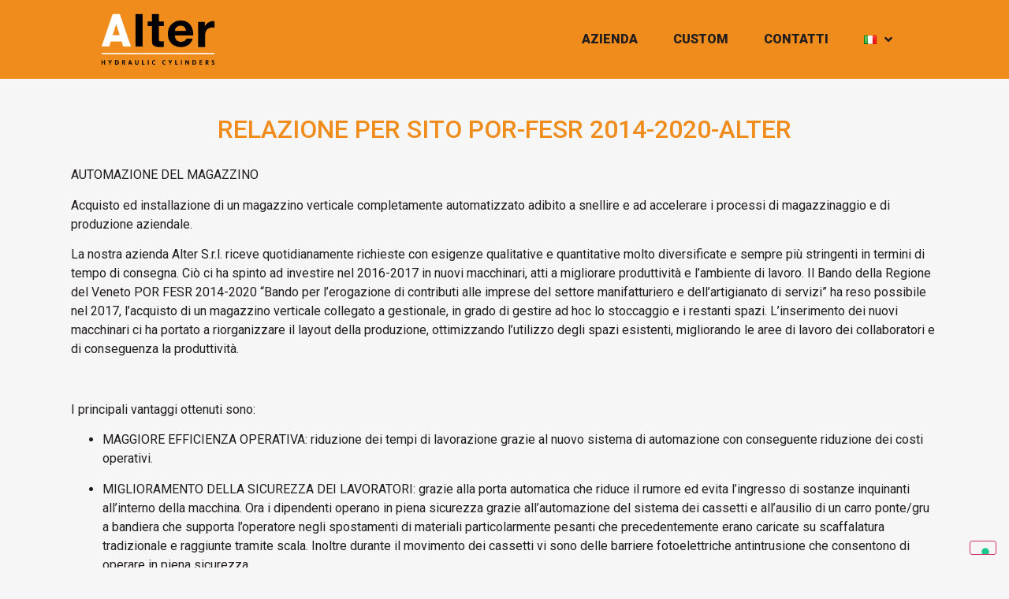

--- FILE ---
content_type: text/html; charset=UTF-8
request_url: https://altersrl.com/por-fers-veneto-2014-2020-altersrl/
body_size: 17773
content:
<!doctype html>
<html lang="it-IT">
<head>
	<meta charset="UTF-8">
		<meta name="viewport" content="width=device-width, initial-scale=1">
	<link rel="profile" href="https://gmpg.org/xfn/11">
	<!--IUB-COOKIE-SKIP-START--><script type="text/javascript">
var _iub = _iub || [];
_iub.csConfiguration = {"ccpaAcknowledgeOnDisplay":true,"consentOnContinuedBrowsing":false,"countryDetection":true,"enableCcpa":true,"floatingPreferencesButtonDisplay":"bottom-right","invalidateConsentWithoutLog":true,"perPurposeConsent":true,"siteId":2749808,"cookiePolicyId":39351738,"lang":"it", "banner":{ "acceptButtonDisplay":true,"closeButtonDisplay":false,"customizeButtonDisplay":true,"explicitWithdrawal":true,"listPurposes":true,"position":"bottom","rejectButtonDisplay":true }};
</script>
<script type="text/javascript" src="//cdn.iubenda.com/cs/ccpa/stub.js"></script>
<script type="text/javascript" src="//cdn.iubenda.com/cs/iubenda_cs.js" charset="UTF-8" async></script>

			<script>
				var iCallback = function() {};
				var _iub = _iub || {};

				if ( typeof _iub.csConfiguration != 'undefined' ) {
					if ( 'callback' in _iub.csConfiguration ) {
						if ( 'onConsentGiven' in _iub.csConfiguration.callback )
							iCallback = _iub.csConfiguration.callback.onConsentGiven;

						_iub.csConfiguration.callback.onConsentGiven = function() {
							iCallback();

							/* separator */
							jQuery('noscript._no_script_iub').each(function (a, b) { var el = jQuery(b); el.after(el.html()); });
						}
					}
				}
			</script><!--IUB-COOKIE-SKIP-END--><title>por-fers-veneto-2014-2020-Altersrl &#8211; Alter &#8211; Cilindri Idraulici su Misura</title>
<meta name='robots' content='max-image-preview:large' />
<!-- Library initialization -->
			<script type="text/javascript">
				var _iub = _iub || { };

				_iub.cons_instructions = _iub.cons_instructions || [ ];
				_iub.cons_instructions.push(
					[ "init", {
							api_key: "HG13otcupMVECly5pfyUhEJC0eAi1v5J",
							log_level: "error",
							logger: "console",
							sendFromLocalStorageAtLoad: true
						}, function ( ) {
							// console.log( "init callBack" );
						}
					]
				);
			</script>
			<script type="text/javascript" src="//cdn.iubenda.com/cons/iubenda_cons.js" async></script><link rel='dns-prefetch' href='//s.w.org' />
<link rel='dns-prefetch' href='//etj6r2g542r.exactdn.com' />
<link rel='preconnect' href='//etj6r2g542r.exactdn.com' />
<link rel="alternate" type="application/rss+xml" title="Alter - Cilindri Idraulici su Misura &raquo; Feed" href="https://altersrl.com/feed/" />
<script>
window._wpemojiSettings = {"baseUrl":"https:\/\/s.w.org\/images\/core\/emoji\/14.0.0\/72x72\/","ext":".png","svgUrl":"https:\/\/s.w.org\/images\/core\/emoji\/14.0.0\/svg\/","svgExt":".svg","source":{"concatemoji":"https:\/\/etj6r2g542r.exactdn.com\/wp-includes\/js\/wp-emoji-release.min.js?ver=6.0.1"}};
/*! This file is auto-generated */
!function(e,a,t){var n,r,o,i=a.createElement("canvas"),p=i.getContext&&i.getContext("2d");function s(e,t){var a=String.fromCharCode,e=(p.clearRect(0,0,i.width,i.height),p.fillText(a.apply(this,e),0,0),i.toDataURL());return p.clearRect(0,0,i.width,i.height),p.fillText(a.apply(this,t),0,0),e===i.toDataURL()}function c(e){var t=a.createElement("script");t.src=e,t.defer=t.type="text/javascript",a.getElementsByTagName("head")[0].appendChild(t)}for(o=Array("flag","emoji"),t.supports={everything:!0,everythingExceptFlag:!0},r=0;r<o.length;r++)t.supports[o[r]]=function(e){if(!p||!p.fillText)return!1;switch(p.textBaseline="top",p.font="600 32px Arial",e){case"flag":return s([127987,65039,8205,9895,65039],[127987,65039,8203,9895,65039])?!1:!s([55356,56826,55356,56819],[55356,56826,8203,55356,56819])&&!s([55356,57332,56128,56423,56128,56418,56128,56421,56128,56430,56128,56423,56128,56447],[55356,57332,8203,56128,56423,8203,56128,56418,8203,56128,56421,8203,56128,56430,8203,56128,56423,8203,56128,56447]);case"emoji":return!s([129777,127995,8205,129778,127999],[129777,127995,8203,129778,127999])}return!1}(o[r]),t.supports.everything=t.supports.everything&&t.supports[o[r]],"flag"!==o[r]&&(t.supports.everythingExceptFlag=t.supports.everythingExceptFlag&&t.supports[o[r]]);t.supports.everythingExceptFlag=t.supports.everythingExceptFlag&&!t.supports.flag,t.DOMReady=!1,t.readyCallback=function(){t.DOMReady=!0},t.supports.everything||(n=function(){t.readyCallback()},a.addEventListener?(a.addEventListener("DOMContentLoaded",n,!1),e.addEventListener("load",n,!1)):(e.attachEvent("onload",n),a.attachEvent("onreadystatechange",function(){"complete"===a.readyState&&t.readyCallback()})),(e=t.source||{}).concatemoji?c(e.concatemoji):e.wpemoji&&e.twemoji&&(c(e.twemoji),c(e.wpemoji)))}(window,document,window._wpemojiSettings);
</script>
<style>
img.wp-smiley,
img.emoji {
	display: inline !important;
	border: none !important;
	box-shadow: none !important;
	height: 1em !important;
	width: 1em !important;
	margin: 0 0.07em !important;
	vertical-align: -0.1em !important;
	background: none !important;
	padding: 0 !important;
}
</style>
	<link rel='stylesheet' id='wp-block-library-css'  href='https://etj6r2g542r.exactdn.com/wp-includes/css/dist/block-library/style.min.css?ver=6.0.1' media='all' />
<style id='global-styles-inline-css'>
body{--wp--preset--color--black: #000000;--wp--preset--color--cyan-bluish-gray: #abb8c3;--wp--preset--color--white: #ffffff;--wp--preset--color--pale-pink: #f78da7;--wp--preset--color--vivid-red: #cf2e2e;--wp--preset--color--luminous-vivid-orange: #ff6900;--wp--preset--color--luminous-vivid-amber: #fcb900;--wp--preset--color--light-green-cyan: #7bdcb5;--wp--preset--color--vivid-green-cyan: #00d084;--wp--preset--color--pale-cyan-blue: #8ed1fc;--wp--preset--color--vivid-cyan-blue: #0693e3;--wp--preset--color--vivid-purple: #9b51e0;--wp--preset--gradient--vivid-cyan-blue-to-vivid-purple: linear-gradient(135deg,rgba(6,147,227,1) 0%,rgb(155,81,224) 100%);--wp--preset--gradient--light-green-cyan-to-vivid-green-cyan: linear-gradient(135deg,rgb(122,220,180) 0%,rgb(0,208,130) 100%);--wp--preset--gradient--luminous-vivid-amber-to-luminous-vivid-orange: linear-gradient(135deg,rgba(252,185,0,1) 0%,rgba(255,105,0,1) 100%);--wp--preset--gradient--luminous-vivid-orange-to-vivid-red: linear-gradient(135deg,rgba(255,105,0,1) 0%,rgb(207,46,46) 100%);--wp--preset--gradient--very-light-gray-to-cyan-bluish-gray: linear-gradient(135deg,rgb(238,238,238) 0%,rgb(169,184,195) 100%);--wp--preset--gradient--cool-to-warm-spectrum: linear-gradient(135deg,rgb(74,234,220) 0%,rgb(151,120,209) 20%,rgb(207,42,186) 40%,rgb(238,44,130) 60%,rgb(251,105,98) 80%,rgb(254,248,76) 100%);--wp--preset--gradient--blush-light-purple: linear-gradient(135deg,rgb(255,206,236) 0%,rgb(152,150,240) 100%);--wp--preset--gradient--blush-bordeaux: linear-gradient(135deg,rgb(254,205,165) 0%,rgb(254,45,45) 50%,rgb(107,0,62) 100%);--wp--preset--gradient--luminous-dusk: linear-gradient(135deg,rgb(255,203,112) 0%,rgb(199,81,192) 50%,rgb(65,88,208) 100%);--wp--preset--gradient--pale-ocean: linear-gradient(135deg,rgb(255,245,203) 0%,rgb(182,227,212) 50%,rgb(51,167,181) 100%);--wp--preset--gradient--electric-grass: linear-gradient(135deg,rgb(202,248,128) 0%,rgb(113,206,126) 100%);--wp--preset--gradient--midnight: linear-gradient(135deg,rgb(2,3,129) 0%,rgb(40,116,252) 100%);--wp--preset--duotone--dark-grayscale: url('#wp-duotone-dark-grayscale');--wp--preset--duotone--grayscale: url('#wp-duotone-grayscale');--wp--preset--duotone--purple-yellow: url('#wp-duotone-purple-yellow');--wp--preset--duotone--blue-red: url('#wp-duotone-blue-red');--wp--preset--duotone--midnight: url('#wp-duotone-midnight');--wp--preset--duotone--magenta-yellow: url('#wp-duotone-magenta-yellow');--wp--preset--duotone--purple-green: url('#wp-duotone-purple-green');--wp--preset--duotone--blue-orange: url('#wp-duotone-blue-orange');--wp--preset--font-size--small: 13px;--wp--preset--font-size--medium: 20px;--wp--preset--font-size--large: 36px;--wp--preset--font-size--x-large: 42px;}.has-black-color{color: var(--wp--preset--color--black) !important;}.has-cyan-bluish-gray-color{color: var(--wp--preset--color--cyan-bluish-gray) !important;}.has-white-color{color: var(--wp--preset--color--white) !important;}.has-pale-pink-color{color: var(--wp--preset--color--pale-pink) !important;}.has-vivid-red-color{color: var(--wp--preset--color--vivid-red) !important;}.has-luminous-vivid-orange-color{color: var(--wp--preset--color--luminous-vivid-orange) !important;}.has-luminous-vivid-amber-color{color: var(--wp--preset--color--luminous-vivid-amber) !important;}.has-light-green-cyan-color{color: var(--wp--preset--color--light-green-cyan) !important;}.has-vivid-green-cyan-color{color: var(--wp--preset--color--vivid-green-cyan) !important;}.has-pale-cyan-blue-color{color: var(--wp--preset--color--pale-cyan-blue) !important;}.has-vivid-cyan-blue-color{color: var(--wp--preset--color--vivid-cyan-blue) !important;}.has-vivid-purple-color{color: var(--wp--preset--color--vivid-purple) !important;}.has-black-background-color{background-color: var(--wp--preset--color--black) !important;}.has-cyan-bluish-gray-background-color{background-color: var(--wp--preset--color--cyan-bluish-gray) !important;}.has-white-background-color{background-color: var(--wp--preset--color--white) !important;}.has-pale-pink-background-color{background-color: var(--wp--preset--color--pale-pink) !important;}.has-vivid-red-background-color{background-color: var(--wp--preset--color--vivid-red) !important;}.has-luminous-vivid-orange-background-color{background-color: var(--wp--preset--color--luminous-vivid-orange) !important;}.has-luminous-vivid-amber-background-color{background-color: var(--wp--preset--color--luminous-vivid-amber) !important;}.has-light-green-cyan-background-color{background-color: var(--wp--preset--color--light-green-cyan) !important;}.has-vivid-green-cyan-background-color{background-color: var(--wp--preset--color--vivid-green-cyan) !important;}.has-pale-cyan-blue-background-color{background-color: var(--wp--preset--color--pale-cyan-blue) !important;}.has-vivid-cyan-blue-background-color{background-color: var(--wp--preset--color--vivid-cyan-blue) !important;}.has-vivid-purple-background-color{background-color: var(--wp--preset--color--vivid-purple) !important;}.has-black-border-color{border-color: var(--wp--preset--color--black) !important;}.has-cyan-bluish-gray-border-color{border-color: var(--wp--preset--color--cyan-bluish-gray) !important;}.has-white-border-color{border-color: var(--wp--preset--color--white) !important;}.has-pale-pink-border-color{border-color: var(--wp--preset--color--pale-pink) !important;}.has-vivid-red-border-color{border-color: var(--wp--preset--color--vivid-red) !important;}.has-luminous-vivid-orange-border-color{border-color: var(--wp--preset--color--luminous-vivid-orange) !important;}.has-luminous-vivid-amber-border-color{border-color: var(--wp--preset--color--luminous-vivid-amber) !important;}.has-light-green-cyan-border-color{border-color: var(--wp--preset--color--light-green-cyan) !important;}.has-vivid-green-cyan-border-color{border-color: var(--wp--preset--color--vivid-green-cyan) !important;}.has-pale-cyan-blue-border-color{border-color: var(--wp--preset--color--pale-cyan-blue) !important;}.has-vivid-cyan-blue-border-color{border-color: var(--wp--preset--color--vivid-cyan-blue) !important;}.has-vivid-purple-border-color{border-color: var(--wp--preset--color--vivid-purple) !important;}.has-vivid-cyan-blue-to-vivid-purple-gradient-background{background: var(--wp--preset--gradient--vivid-cyan-blue-to-vivid-purple) !important;}.has-light-green-cyan-to-vivid-green-cyan-gradient-background{background: var(--wp--preset--gradient--light-green-cyan-to-vivid-green-cyan) !important;}.has-luminous-vivid-amber-to-luminous-vivid-orange-gradient-background{background: var(--wp--preset--gradient--luminous-vivid-amber-to-luminous-vivid-orange) !important;}.has-luminous-vivid-orange-to-vivid-red-gradient-background{background: var(--wp--preset--gradient--luminous-vivid-orange-to-vivid-red) !important;}.has-very-light-gray-to-cyan-bluish-gray-gradient-background{background: var(--wp--preset--gradient--very-light-gray-to-cyan-bluish-gray) !important;}.has-cool-to-warm-spectrum-gradient-background{background: var(--wp--preset--gradient--cool-to-warm-spectrum) !important;}.has-blush-light-purple-gradient-background{background: var(--wp--preset--gradient--blush-light-purple) !important;}.has-blush-bordeaux-gradient-background{background: var(--wp--preset--gradient--blush-bordeaux) !important;}.has-luminous-dusk-gradient-background{background: var(--wp--preset--gradient--luminous-dusk) !important;}.has-pale-ocean-gradient-background{background: var(--wp--preset--gradient--pale-ocean) !important;}.has-electric-grass-gradient-background{background: var(--wp--preset--gradient--electric-grass) !important;}.has-midnight-gradient-background{background: var(--wp--preset--gradient--midnight) !important;}.has-small-font-size{font-size: var(--wp--preset--font-size--small) !important;}.has-medium-font-size{font-size: var(--wp--preset--font-size--medium) !important;}.has-large-font-size{font-size: var(--wp--preset--font-size--large) !important;}.has-x-large-font-size{font-size: var(--wp--preset--font-size--x-large) !important;}
</style>
<link rel='stylesheet' id='hello-elementor-css'  href='https://etj6r2g542r.exactdn.com/wp-content/themes/hello-elementor/style.min.css?ver=2.6.1' media='all' />
<link rel='stylesheet' id='hello-elementor-theme-style-css'  href='https://etj6r2g542r.exactdn.com/wp-content/themes/hello-elementor/theme.min.css?ver=2.6.1' media='all' />
<link rel='stylesheet' id='elementor-icons-css'  href='https://etj6r2g542r.exactdn.com/wp-content/plugins/elementor/assets/lib/eicons/css/elementor-icons.min.css?ver=5.16.0' media='all' />
<link rel='stylesheet' id='elementor-frontend-css'  href='https://etj6r2g542r.exactdn.com/wp-content/plugins/elementor/assets/css/frontend-lite.min.css?ver=3.7.0' media='all' />
<style id='elementor-frontend-inline-css'>
.elementor-kit-5{--e-global-color-primary:#F08C1C;--e-global-color-secondary:#000000;--e-global-color-text:#211D1D;--e-global-color-accent:#000000;--e-global-color-9d506b4:#F6F6F7;--e-global-typography-primary-font-family:"Bebas Neue";--e-global-typography-primary-font-size:80px;--e-global-typography-primary-font-weight:900;--e-global-typography-secondary-font-family:"Roboto";--e-global-typography-secondary-font-size:30px;--e-global-typography-secondary-font-weight:600;--e-global-typography-text-font-family:"Roboto";--e-global-typography-text-font-size:13px;--e-global-typography-text-font-weight:400;--e-global-typography-accent-font-family:"Roboto";--e-global-typography-accent-font-weight:500;--e-global-typography-704bba2-font-family:"Bebas Neue";--e-global-typography-704bba2-font-weight:900;--e-global-typography-b276f20-font-family:"Bebas Neue";--e-global-typography-b276f20-font-weight:900;--e-global-typography-ed11648-font-family:"Roboto";--e-global-typography-ed11648-font-size:18px;--e-global-typography-ed11648-font-weight:bold;background-color:var( --e-global-color-9d506b4 );}.elementor-kit-5 a{color:#BFBFBF;}.elementor-kit-5 a:hover{color:#BFBFBF;}.elementor-section.elementor-section-boxed > .elementor-container{max-width:1140px;}.e-container{--container-max-width:1140px;}.elementor-widget:not(:last-child){margin-bottom:20px;}.elementor-element{--widgets-spacing:20px;}{}h1.entry-title{display:var(--page-title-display);}.elementor-kit-5 e-page-transition{background-color:#FFBC7D;}.site-header{padding-right:0px;padding-left:0px;}@media(max-width:1024px){.elementor-section.elementor-section-boxed > .elementor-container{max-width:1024px;}.e-container{--container-max-width:1024px;}}@media(max-width:767px){.elementor-kit-5{--e-global-typography-704bba2-font-size:70px;--e-global-typography-704bba2-letter-spacing:0px;--e-global-typography-b276f20-font-size:40px;--e-global-typography-b276f20-letter-spacing:0px;}.elementor-section.elementor-section-boxed > .elementor-container{max-width:767px;}.e-container{--container-max-width:767px;}}
.elementor-widget-heading .elementor-heading-title{color:var( --e-global-color-primary );}.elementor-widget-image .widget-image-caption{color:var( --e-global-color-text );}.elementor-widget-text-editor{color:var( --e-global-color-text );}.elementor-widget-text-editor.elementor-drop-cap-view-stacked .elementor-drop-cap{background-color:var( --e-global-color-primary );}.elementor-widget-text-editor.elementor-drop-cap-view-framed .elementor-drop-cap, .elementor-widget-text-editor.elementor-drop-cap-view-default .elementor-drop-cap{color:var( --e-global-color-primary );border-color:var( --e-global-color-primary );}.elementor-widget-button .elementor-button{background-color:var( --e-global-color-accent );}.elementor-widget-divider{--divider-color:var( --e-global-color-secondary );}.elementor-widget-divider .elementor-divider__text{color:var( --e-global-color-secondary );}.elementor-widget-divider.elementor-view-stacked .elementor-icon{background-color:var( --e-global-color-secondary );}.elementor-widget-divider.elementor-view-framed .elementor-icon, .elementor-widget-divider.elementor-view-default .elementor-icon{color:var( --e-global-color-secondary );border-color:var( --e-global-color-secondary );}.elementor-widget-divider.elementor-view-framed .elementor-icon, .elementor-widget-divider.elementor-view-default .elementor-icon svg{fill:var( --e-global-color-secondary );}.elementor-widget-image-box .elementor-image-box-title{color:var( --e-global-color-primary );}.elementor-widget-image-box .elementor-image-box-description{color:var( --e-global-color-text );}.elementor-widget-icon.elementor-view-stacked .elementor-icon{background-color:var( --e-global-color-primary );}.elementor-widget-icon.elementor-view-framed .elementor-icon, .elementor-widget-icon.elementor-view-default .elementor-icon{color:var( --e-global-color-primary );border-color:var( --e-global-color-primary );}.elementor-widget-icon.elementor-view-framed .elementor-icon, .elementor-widget-icon.elementor-view-default .elementor-icon svg{fill:var( --e-global-color-primary );}.elementor-widget-icon-box.elementor-view-stacked .elementor-icon{background-color:var( --e-global-color-primary );}.elementor-widget-icon-box.elementor-view-framed .elementor-icon, .elementor-widget-icon-box.elementor-view-default .elementor-icon{fill:var( --e-global-color-primary );color:var( --e-global-color-primary );border-color:var( --e-global-color-primary );}.elementor-widget-icon-box .elementor-icon-box-title{color:var( --e-global-color-primary );}.elementor-widget-icon-box .elementor-icon-box-description{color:var( --e-global-color-text );}.elementor-widget-star-rating .elementor-star-rating__title{color:var( --e-global-color-text );}.elementor-widget-icon-list .elementor-icon-list-item:not(:last-child):after{border-color:var( --e-global-color-text );}.elementor-widget-icon-list .elementor-icon-list-icon i{color:var( --e-global-color-primary );}.elementor-widget-icon-list .elementor-icon-list-icon svg{fill:var( --e-global-color-primary );}.elementor-widget-icon-list .elementor-icon-list-text{color:var( --e-global-color-secondary );}.elementor-widget-counter .elementor-counter-number-wrapper{color:var( --e-global-color-primary );}.elementor-widget-counter .elementor-counter-title{color:var( --e-global-color-secondary );}.elementor-widget-progress .elementor-progress-wrapper .elementor-progress-bar{background-color:var( --e-global-color-primary );}.elementor-widget-progress .elementor-title{color:var( --e-global-color-primary );}.elementor-widget-testimonial .elementor-testimonial-content{color:var( --e-global-color-text );}.elementor-widget-testimonial .elementor-testimonial-name{color:var( --e-global-color-primary );}.elementor-widget-testimonial .elementor-testimonial-job{color:var( --e-global-color-secondary );}.elementor-widget-tabs .elementor-tab-title, .elementor-widget-tabs .elementor-tab-title a{color:var( --e-global-color-primary );}.elementor-widget-tabs .elementor-tab-title.elementor-active,
					 .elementor-widget-tabs .elementor-tab-title.elementor-active a{color:var( --e-global-color-accent );}.elementor-widget-tabs .elementor-tab-content{color:var( --e-global-color-text );}.elementor-widget-accordion .elementor-accordion-icon, .elementor-widget-accordion .elementor-accordion-title{color:var( --e-global-color-primary );}.elementor-widget-accordion .elementor-accordion-icon svg{fill:var( --e-global-color-primary );}.elementor-widget-accordion .elementor-active .elementor-accordion-icon, .elementor-widget-accordion .elementor-active .elementor-accordion-title{color:var( --e-global-color-accent );}.elementor-widget-accordion .elementor-active .elementor-accordion-icon svg{fill:var( --e-global-color-accent );}.elementor-widget-accordion .elementor-tab-content{color:var( --e-global-color-text );}.elementor-widget-toggle .elementor-toggle-title, .elementor-widget-toggle .elementor-toggle-icon{color:var( --e-global-color-primary );}.elementor-widget-toggle .elementor-toggle-icon svg{fill:var( --e-global-color-primary );}.elementor-widget-toggle .elementor-tab-title.elementor-active a, .elementor-widget-toggle .elementor-tab-title.elementor-active .elementor-toggle-icon{color:var( --e-global-color-accent );}.elementor-widget-toggle .elementor-tab-content{color:var( --e-global-color-text );}.elementor-widget-polylang-language-switcher .cpel-switcher__lang a{color:var( --e-global-color-text );}.elementor-widget-polylang-language-switcher .cpel-switcher__icon{color:var( --e-global-color-text );}.elementor-widget-polylang-language-switcher .cpel-switcher__lang a:hover, .elementor-widget-polylang-language-switcher .cpel-switcher__lang a:focus{color:var( --e-global-color-accent );}.elementor-widget-theme-site-logo .widget-image-caption{color:var( --e-global-color-text );}.elementor-widget-theme-site-title .elementor-heading-title{color:var( --e-global-color-primary );}.elementor-widget-theme-page-title .elementor-heading-title{color:var( --e-global-color-primary );}.elementor-widget-theme-post-title .elementor-heading-title{color:var( --e-global-color-primary );}.elementor-widget-theme-post-excerpt .elementor-widget-container{color:var( --e-global-color-text );}.elementor-widget-theme-post-content{color:var( --e-global-color-text );}.elementor-widget-theme-post-featured-image .widget-image-caption{color:var( --e-global-color-text );}.elementor-widget-theme-archive-title .elementor-heading-title{color:var( --e-global-color-primary );}.elementor-widget-archive-posts .elementor-post__title, .elementor-widget-archive-posts .elementor-post__title a{color:var( --e-global-color-secondary );}.elementor-widget-archive-posts .elementor-post__read-more{color:var( --e-global-color-accent );}.elementor-widget-archive-posts .elementor-post__card .elementor-post__badge{background-color:var( --e-global-color-accent );}.elementor-widget-archive-posts .elementor-button{background-color:var( --e-global-color-accent );}.elementor-widget-archive-posts .elementor-posts-nothing-found{color:var( --e-global-color-text );}.elementor-widget-posts .elementor-post__title, .elementor-widget-posts .elementor-post__title a{color:var( --e-global-color-secondary );}.elementor-widget-posts .elementor-post__read-more{color:var( --e-global-color-accent );}.elementor-widget-posts .elementor-post__card .elementor-post__badge{background-color:var( --e-global-color-accent );}.elementor-widget-posts .elementor-button{background-color:var( --e-global-color-accent );}.elementor-widget-portfolio a .elementor-portfolio-item__overlay{background-color:var( --e-global-color-accent );}.elementor-widget-portfolio .elementor-portfolio__filter{color:var( --e-global-color-text );}.elementor-widget-portfolio .elementor-portfolio__filter.elementor-active{color:var( --e-global-color-primary );}.elementor-widget-gallery{--galleries-title-color-normal:var( --e-global-color-primary );--galleries-title-color-hover:var( --e-global-color-secondary );--galleries-pointer-bg-color-hover:var( --e-global-color-accent );--gallery-title-color-active:var( --e-global-color-secondary );--galleries-pointer-bg-color-active:var( --e-global-color-accent );}.elementor-widget-form .elementor-field-group > label, .elementor-widget-form .elementor-field-subgroup label{color:var( --e-global-color-text );}.elementor-widget-form .elementor-field-type-html{color:var( --e-global-color-text );}.elementor-widget-form .elementor-field-group .elementor-field{color:var( --e-global-color-text );}.elementor-widget-form .e-form__buttons__wrapper__button-next{background-color:var( --e-global-color-accent );}.elementor-widget-form .elementor-button[type="submit"]{background-color:var( --e-global-color-accent );}.elementor-widget-form .e-form__buttons__wrapper__button-previous{background-color:var( --e-global-color-accent );}.elementor-widget-form{--e-form-steps-indicator-inactive-primary-color:var( --e-global-color-text );--e-form-steps-indicator-active-primary-color:var( --e-global-color-accent );--e-form-steps-indicator-completed-primary-color:var( --e-global-color-accent );--e-form-steps-indicator-progress-color:var( --e-global-color-accent );--e-form-steps-indicator-progress-background-color:var( --e-global-color-text );--e-form-steps-indicator-progress-meter-color:var( --e-global-color-text );}.elementor-widget-login .elementor-field-group > a{color:var( --e-global-color-text );}.elementor-widget-login .elementor-field-group > a:hover{color:var( --e-global-color-accent );}.elementor-widget-login .elementor-form-fields-wrapper label{color:var( --e-global-color-text );}.elementor-widget-login .elementor-field-group .elementor-field{color:var( --e-global-color-text );}.elementor-widget-login .elementor-button{background-color:var( --e-global-color-accent );}.elementor-widget-login .elementor-widget-container .elementor-login__logged-in-message{color:var( --e-global-color-text );}.elementor-widget-nav-menu .elementor-nav-menu--main .elementor-item{color:var( --e-global-color-text );fill:var( --e-global-color-text );}.elementor-widget-nav-menu .elementor-nav-menu--main .elementor-item:hover,
					.elementor-widget-nav-menu .elementor-nav-menu--main .elementor-item.elementor-item-active,
					.elementor-widget-nav-menu .elementor-nav-menu--main .elementor-item.highlighted,
					.elementor-widget-nav-menu .elementor-nav-menu--main .elementor-item:focus{color:var( --e-global-color-accent );fill:var( --e-global-color-accent );}.elementor-widget-nav-menu .elementor-nav-menu--main:not(.e--pointer-framed) .elementor-item:before,
					.elementor-widget-nav-menu .elementor-nav-menu--main:not(.e--pointer-framed) .elementor-item:after{background-color:var( --e-global-color-accent );}.elementor-widget-nav-menu .e--pointer-framed .elementor-item:before,
					.elementor-widget-nav-menu .e--pointer-framed .elementor-item:after{border-color:var( --e-global-color-accent );}.elementor-widget-nav-menu{--e-nav-menu-divider-color:var( --e-global-color-text );}.elementor-widget-animated-headline .elementor-headline-dynamic-wrapper path{stroke:var( --e-global-color-accent );}.elementor-widget-animated-headline .elementor-headline-plain-text{color:var( --e-global-color-secondary );}.elementor-widget-animated-headline{--dynamic-text-color:var( --e-global-color-secondary );}.elementor-widget-hotspot{--hotspot-color:var( --e-global-color-primary );--hotspot-box-color:var( --e-global-color-secondary );--tooltip-color:var( --e-global-color-secondary );}.elementor-widget-price-list .elementor-price-list-header{color:var( --e-global-color-primary );}.elementor-widget-price-list .elementor-price-list-price{color:var( --e-global-color-primary );}.elementor-widget-price-list .elementor-price-list-description{color:var( --e-global-color-text );}.elementor-widget-price-list .elementor-price-list-separator{border-bottom-color:var( --e-global-color-secondary );}.elementor-widget-price-table{--e-price-table-header-background-color:var( --e-global-color-secondary );}.elementor-widget-price-table .elementor-price-table__original-price{color:var( --e-global-color-secondary );}.elementor-widget-price-table .elementor-price-table__period{color:var( --e-global-color-secondary );}.elementor-widget-price-table .elementor-price-table__features-list{--e-price-table-features-list-color:var( --e-global-color-text );}.elementor-widget-price-table .elementor-price-table__features-list li:before{border-top-color:var( --e-global-color-text );}.elementor-widget-price-table .elementor-price-table__button{background-color:var( --e-global-color-accent );}.elementor-widget-price-table .elementor-price-table__additional_info{color:var( --e-global-color-text );}.elementor-widget-price-table .elementor-price-table__ribbon-inner{background-color:var( --e-global-color-accent );}.elementor-widget-call-to-action .elementor-ribbon-inner{background-color:var( --e-global-color-accent );}.elementor-widget-testimonial-carousel .elementor-testimonial__text{color:var( --e-global-color-text );}.elementor-widget-testimonial-carousel .elementor-testimonial__name{color:var( --e-global-color-text );}.elementor-widget-testimonial-carousel .elementor-testimonial__title{color:var( --e-global-color-primary );}.elementor-widget-table-of-contents{--header-color:var( --e-global-color-secondary );--item-text-color:var( --e-global-color-text );--item-text-hover-color:var( --e-global-color-accent );--marker-color:var( --e-global-color-text );}.elementor-widget-countdown .elementor-countdown-item{background-color:var( --e-global-color-primary );}.elementor-widget-countdown .elementor-countdown-expire--message{color:var( --e-global-color-text );}.elementor-widget-search-form .elementor-search-form__input,
					.elementor-widget-search-form .elementor-search-form__icon,
					.elementor-widget-search-form .elementor-lightbox .dialog-lightbox-close-button,
					.elementor-widget-search-form .elementor-lightbox .dialog-lightbox-close-button:hover,
					.elementor-widget-search-form.elementor-search-form--skin-full_screen input[type="search"].elementor-search-form__input{color:var( --e-global-color-text );fill:var( --e-global-color-text );}.elementor-widget-search-form .elementor-search-form__submit{background-color:var( --e-global-color-secondary );}.elementor-widget-author-box .elementor-author-box__name{color:var( --e-global-color-secondary );}.elementor-widget-author-box .elementor-author-box__bio{color:var( --e-global-color-text );}.elementor-widget-author-box .elementor-author-box__button{color:var( --e-global-color-secondary );border-color:var( --e-global-color-secondary );}.elementor-widget-author-box .elementor-author-box__button:hover{border-color:var( --e-global-color-secondary );color:var( --e-global-color-secondary );}.elementor-widget-post-navigation span.post-navigation__prev--label{color:var( --e-global-color-text );}.elementor-widget-post-navigation span.post-navigation__next--label{color:var( --e-global-color-text );}.elementor-widget-post-navigation span.post-navigation__prev--title, .elementor-widget-post-navigation span.post-navigation__next--title{color:var( --e-global-color-secondary );}.elementor-widget-post-info .elementor-icon-list-item:not(:last-child):after{border-color:var( --e-global-color-text );}.elementor-widget-post-info .elementor-icon-list-icon i{color:var( --e-global-color-primary );}.elementor-widget-post-info .elementor-icon-list-icon svg{fill:var( --e-global-color-primary );}.elementor-widget-post-info .elementor-icon-list-text, .elementor-widget-post-info .elementor-icon-list-text a{color:var( --e-global-color-secondary );}.elementor-widget-sitemap .elementor-sitemap-title{color:var( --e-global-color-primary );}.elementor-widget-sitemap .elementor-sitemap-item, .elementor-widget-sitemap span.elementor-sitemap-list, .elementor-widget-sitemap .elementor-sitemap-item a{color:var( --e-global-color-text );}.elementor-widget-sitemap .elementor-sitemap-item{color:var( --e-global-color-text );}.elementor-widget-blockquote .elementor-blockquote__content{color:var( --e-global-color-text );}.elementor-widget-blockquote .elementor-blockquote__author{color:var( --e-global-color-secondary );}.elementor-widget-lottie{--caption-color:var( --e-global-color-text );}.elementor-widget-video-playlist .e-tabs-header .e-tabs-title{color:var( --e-global-color-text );}.elementor-widget-video-playlist .e-tabs-header .e-tabs-videos-count{color:var( --e-global-color-text );}.elementor-widget-video-playlist .e-tabs-header .e-tabs-header-right-side i{color:var( --e-global-color-text );}.elementor-widget-video-playlist .e-tabs-header .e-tabs-header-right-side svg{fill:var( --e-global-color-text );}.elementor-widget-video-playlist .e-tab-title .e-tab-title-text{color:var( --e-global-color-text );}.elementor-widget-video-playlist .e-tab-title .e-tab-title-text a{color:var( --e-global-color-text );}.elementor-widget-video-playlist .e-tab-title .e-tab-duration{color:var( --e-global-color-text );}.elementor-widget-video-playlist .e-tabs-items-wrapper .e-tab-title:where( .e-active, :hover ) .e-tab-title-text{color:var( --e-global-color-text );}.elementor-widget-video-playlist .e-tabs-items-wrapper .e-tab-title:where( .e-active, :hover ) .e-tab-title-text a{color:var( --e-global-color-text );}.elementor-widget-video-playlist .e-tabs-items-wrapper .e-tab-title:where( .e-active, :hover ) .e-tab-duration{color:var( --e-global-color-text );}.elementor-widget-video-playlist .e-tabs-items-wrapper .e-section-title{color:var( --e-global-color-text );}.elementor-widget-video-playlist .e-tabs-inner-tabs .e-inner-tabs-content-wrapper .e-inner-tab-content button{color:var( --e-global-color-text );}.elementor-widget-video-playlist .e-tabs-inner-tabs .e-inner-tabs-content-wrapper .e-inner-tab-content button:hover{color:var( --e-global-color-text );}.elementor-widget-paypal-button .elementor-button{background-color:var( --e-global-color-accent );}.elementor-widget-stripe-button .elementor-button{background-color:var( --e-global-color-accent );}
.elementor-1074 .elementor-element.elementor-element-05f2cee{margin-top:3%;margin-bottom:0%;}.elementor-1074 .elementor-element.elementor-element-5e00b7d{text-align:center;}:root{--page-title-display:none;}
.elementor-27 .elementor-element.elementor-element-420be8af > .elementor-container{min-height:100px;}.elementor-27 .elementor-element.elementor-element-420be8af:not(.elementor-motion-effects-element-type-background), .elementor-27 .elementor-element.elementor-element-420be8af > .elementor-motion-effects-container > .elementor-motion-effects-layer{background-color:var( --e-global-color-primary );}.elementor-27 .elementor-element.elementor-element-420be8af{border-style:solid;border-width:0px 0px 0px 0px;border-color:#E7E7E7;transition:background 0.3s, border 0.3s, border-radius 0.3s, box-shadow 0.3s;padding:0% 0% 0% 0%;}.elementor-27 .elementor-element.elementor-element-420be8af > .elementor-background-overlay{transition:background 0.3s, border-radius 0.3s, opacity 0.3s;}.elementor-27 .elementor-element.elementor-element-79b5fd6e > .elementor-element-populated{padding:0px 0px 0px 0px;}.elementor-27 .elementor-element.elementor-element-4da40f0c{text-align:left;}.elementor-27 .elementor-element.elementor-element-4da40f0c img{width:145px;}.elementor-27 .elementor-element.elementor-element-4da40f0c > .elementor-widget-container{padding:0% 0% 0% 20%;}.elementor-bc-flex-widget .elementor-27 .elementor-element.elementor-element-4552bef5.elementor-column .elementor-widget-wrap{align-items:center;}.elementor-27 .elementor-element.elementor-element-4552bef5.elementor-column.elementor-element[data-element_type="column"] > .elementor-widget-wrap.elementor-element-populated{align-content:center;align-items:center;}.elementor-27 .elementor-element.elementor-element-4552bef5 > .elementor-element-populated{padding:0px 0px 0px 0px;}.elementor-27 .elementor-element.elementor-element-4e21f4e6 .elementor-menu-toggle{margin-left:auto;background-color:var( --e-global-color-primary );}.elementor-27 .elementor-element.elementor-element-4e21f4e6 .elementor-nav-menu .elementor-item{font-family:"Roboto", Sans-serif;font-size:16px;font-weight:900;}.elementor-27 .elementor-element.elementor-element-4e21f4e6 .elementor-nav-menu--main .elementor-item{color:var( --e-global-color-text );fill:var( --e-global-color-text );padding-left:20px;padding-right:20px;}.elementor-27 .elementor-element.elementor-element-4e21f4e6 .elementor-nav-menu--main .elementor-item:hover,
					.elementor-27 .elementor-element.elementor-element-4e21f4e6 .elementor-nav-menu--main .elementor-item.elementor-item-active,
					.elementor-27 .elementor-element.elementor-element-4e21f4e6 .elementor-nav-menu--main .elementor-item.highlighted,
					.elementor-27 .elementor-element.elementor-element-4e21f4e6 .elementor-nav-menu--main .elementor-item:focus{color:var( --e-global-color-9d506b4 );fill:var( --e-global-color-9d506b4 );}.elementor-27 .elementor-element.elementor-element-4e21f4e6 .elementor-nav-menu--main:not(.e--pointer-framed) .elementor-item:before,
					.elementor-27 .elementor-element.elementor-element-4e21f4e6 .elementor-nav-menu--main:not(.e--pointer-framed) .elementor-item:after{background-color:var( --e-global-color-9d506b4 );}.elementor-27 .elementor-element.elementor-element-4e21f4e6 .e--pointer-framed .elementor-item:before,
					.elementor-27 .elementor-element.elementor-element-4e21f4e6 .e--pointer-framed .elementor-item:after{border-color:var( --e-global-color-9d506b4 );}.elementor-27 .elementor-element.elementor-element-4e21f4e6 .elementor-nav-menu--main .elementor-item.elementor-item-active{color:var( --e-global-color-text );}.elementor-27 .elementor-element.elementor-element-4e21f4e6 .elementor-nav-menu--main:not(.e--pointer-framed) .elementor-item.elementor-item-active:before,
					.elementor-27 .elementor-element.elementor-element-4e21f4e6 .elementor-nav-menu--main:not(.e--pointer-framed) .elementor-item.elementor-item-active:after{background-color:var( --e-global-color-text );}.elementor-27 .elementor-element.elementor-element-4e21f4e6 .e--pointer-framed .elementor-item.elementor-item-active:before,
					.elementor-27 .elementor-element.elementor-element-4e21f4e6 .e--pointer-framed .elementor-item.elementor-item-active:after{border-color:var( --e-global-color-text );}.elementor-27 .elementor-element.elementor-element-4e21f4e6 .e--pointer-framed .elementor-item:before{border-width:1px;}.elementor-27 .elementor-element.elementor-element-4e21f4e6 .e--pointer-framed.e--animation-draw .elementor-item:before{border-width:0 0 1px 1px;}.elementor-27 .elementor-element.elementor-element-4e21f4e6 .e--pointer-framed.e--animation-draw .elementor-item:after{border-width:1px 1px 0 0;}.elementor-27 .elementor-element.elementor-element-4e21f4e6 .e--pointer-framed.e--animation-corners .elementor-item:before{border-width:1px 0 0 1px;}.elementor-27 .elementor-element.elementor-element-4e21f4e6 .e--pointer-framed.e--animation-corners .elementor-item:after{border-width:0 1px 1px 0;}.elementor-27 .elementor-element.elementor-element-4e21f4e6 .e--pointer-underline .elementor-item:after,
					 .elementor-27 .elementor-element.elementor-element-4e21f4e6 .e--pointer-overline .elementor-item:before,
					 .elementor-27 .elementor-element.elementor-element-4e21f4e6 .e--pointer-double-line .elementor-item:before,
					 .elementor-27 .elementor-element.elementor-element-4e21f4e6 .e--pointer-double-line .elementor-item:after{height:1px;}.elementor-27 .elementor-element.elementor-element-4e21f4e6{--e-nav-menu-horizontal-menu-item-margin:calc( 5px / 2 );--nav-menu-icon-size:20px;}.elementor-27 .elementor-element.elementor-element-4e21f4e6 .elementor-nav-menu--main:not(.elementor-nav-menu--layout-horizontal) .elementor-nav-menu > li:not(:last-child){margin-bottom:5px;}.elementor-27 .elementor-element.elementor-element-4e21f4e6 .elementor-nav-menu--dropdown a, .elementor-27 .elementor-element.elementor-element-4e21f4e6 .elementor-menu-toggle{color:#000000;}.elementor-27 .elementor-element.elementor-element-4e21f4e6 .elementor-nav-menu--dropdown{background-color:var( --e-global-color-primary );}.elementor-27 .elementor-element.elementor-element-4e21f4e6 .elementor-nav-menu--dropdown a:hover,
					.elementor-27 .elementor-element.elementor-element-4e21f4e6 .elementor-nav-menu--dropdown a.elementor-item-active,
					.elementor-27 .elementor-element.elementor-element-4e21f4e6 .elementor-nav-menu--dropdown a.highlighted,
					.elementor-27 .elementor-element.elementor-element-4e21f4e6 .elementor-menu-toggle:hover{color:var( --e-global-color-9d506b4 );}.elementor-27 .elementor-element.elementor-element-4e21f4e6 .elementor-nav-menu--dropdown a:hover,
					.elementor-27 .elementor-element.elementor-element-4e21f4e6 .elementor-nav-menu--dropdown a.elementor-item-active,
					.elementor-27 .elementor-element.elementor-element-4e21f4e6 .elementor-nav-menu--dropdown a.highlighted{background-color:var( --e-global-color-primary );}.elementor-27 .elementor-element.elementor-element-4e21f4e6 .elementor-nav-menu--dropdown a.elementor-item-active{color:var( --e-global-color-9d506b4 );}.elementor-27 .elementor-element.elementor-element-4e21f4e6 div.elementor-menu-toggle{color:var( --e-global-color-9d506b4 );}.elementor-27 .elementor-element.elementor-element-4e21f4e6 div.elementor-menu-toggle svg{fill:var( --e-global-color-9d506b4 );}.elementor-27 .elementor-element.elementor-element-4e21f4e6 div.elementor-menu-toggle:hover{color:#000000;}.elementor-27 .elementor-element.elementor-element-4e21f4e6 div.elementor-menu-toggle:hover svg{fill:#000000;}.elementor-27 .elementor-element.elementor-element-4e21f4e6 > .elementor-widget-container{padding:0% 20% 0% 0%;}.elementor-27 .elementor-element.elementor-element-bfc333f > .elementor-container{min-height:100px;}.elementor-27 .elementor-element.elementor-element-bfc333f:not(.elementor-motion-effects-element-type-background), .elementor-27 .elementor-element.elementor-element-bfc333f > .elementor-motion-effects-container > .elementor-motion-effects-layer{background-color:var( --e-global-color-primary );}.elementor-27 .elementor-element.elementor-element-bfc333f{border-style:solid;border-width:0px 0px 0px 0px;border-color:#E7E7E7;transition:background 0.3s, border 0.3s, border-radius 0.3s, box-shadow 0.3s;padding:0% 0% 0% 0%;}.elementor-27 .elementor-element.elementor-element-bfc333f > .elementor-background-overlay{transition:background 0.3s, border-radius 0.3s, opacity 0.3s;}.elementor-27 .elementor-element.elementor-element-f2b3b71 > .elementor-element-populated{padding:0px 0px 0px 0px;}.elementor-27 .elementor-element.elementor-element-f9c7d94{text-align:left;}.elementor-27 .elementor-element.elementor-element-f9c7d94 img{width:125px;}.elementor-27 .elementor-element.elementor-element-f9c7d94 > .elementor-widget-container{padding:0% 0% 0% 20%;}.elementor-bc-flex-widget .elementor-27 .elementor-element.elementor-element-5127c4e.elementor-column .elementor-widget-wrap{align-items:center;}.elementor-27 .elementor-element.elementor-element-5127c4e.elementor-column.elementor-element[data-element_type="column"] > .elementor-widget-wrap.elementor-element-populated{align-content:center;align-items:center;}.elementor-27 .elementor-element.elementor-element-5127c4e > .elementor-element-populated{padding:0px 0px 0px 0px;}.elementor-27 .elementor-element.elementor-element-9de4738 .elementor-menu-toggle{margin-left:auto;background-color:var( --e-global-color-primary );}.elementor-27 .elementor-element.elementor-element-9de4738 .elementor-nav-menu--dropdown a, .elementor-27 .elementor-element.elementor-element-9de4738 .elementor-menu-toggle{color:#000000;}.elementor-27 .elementor-element.elementor-element-9de4738 .elementor-nav-menu--dropdown{background-color:var( --e-global-color-primary );}.elementor-27 .elementor-element.elementor-element-9de4738 .elementor-nav-menu--dropdown a:hover,
					.elementor-27 .elementor-element.elementor-element-9de4738 .elementor-nav-menu--dropdown a.elementor-item-active,
					.elementor-27 .elementor-element.elementor-element-9de4738 .elementor-nav-menu--dropdown a.highlighted,
					.elementor-27 .elementor-element.elementor-element-9de4738 .elementor-menu-toggle:hover{color:var( --e-global-color-9d506b4 );}.elementor-27 .elementor-element.elementor-element-9de4738 .elementor-nav-menu--dropdown a:hover,
					.elementor-27 .elementor-element.elementor-element-9de4738 .elementor-nav-menu--dropdown a.elementor-item-active,
					.elementor-27 .elementor-element.elementor-element-9de4738 .elementor-nav-menu--dropdown a.highlighted{background-color:var( --e-global-color-primary );}.elementor-27 .elementor-element.elementor-element-9de4738 .elementor-nav-menu--dropdown a.elementor-item-active{color:#9E9E9E;}.elementor-27 .elementor-element.elementor-element-9de4738 div.elementor-menu-toggle{color:var( --e-global-color-9d506b4 );}.elementor-27 .elementor-element.elementor-element-9de4738 div.elementor-menu-toggle svg{fill:var( --e-global-color-9d506b4 );}.elementor-27 .elementor-element.elementor-element-9de4738 div.elementor-menu-toggle:hover{color:#000000;}.elementor-27 .elementor-element.elementor-element-9de4738 div.elementor-menu-toggle:hover svg{fill:#000000;}.elementor-27 .elementor-element.elementor-element-9de4738{--nav-menu-icon-size:20px;}.elementor-27 .elementor-element.elementor-element-9de4738 > .elementor-widget-container{padding:0% 20% 0% 0%;}@media(min-width:768px){.elementor-27 .elementor-element.elementor-element-79b5fd6e{width:50%;}.elementor-27 .elementor-element.elementor-element-4552bef5{width:50%;}.elementor-27 .elementor-element.elementor-element-f2b3b71{width:50%;}.elementor-27 .elementor-element.elementor-element-5127c4e{width:50%;}}@media(max-width:1024px){.elementor-27 .elementor-element.elementor-element-420be8af{border-width:0px 0px 0px 0px;}.elementor-27 .elementor-element.elementor-element-4e21f4e6 .elementor-nav-menu .elementor-item{font-size:14px;}.elementor-27 .elementor-element.elementor-element-4e21f4e6{--e-nav-menu-horizontal-menu-item-margin:calc( 0px / 2 );}.elementor-27 .elementor-element.elementor-element-4e21f4e6 .elementor-nav-menu--main:not(.elementor-nav-menu--layout-horizontal) .elementor-nav-menu > li:not(:last-child){margin-bottom:0px;}.elementor-27 .elementor-element.elementor-element-4e21f4e6 .elementor-nav-menu--dropdown a{padding-left:75px;padding-right:75px;padding-top:10px;padding-bottom:10px;}.elementor-27 .elementor-element.elementor-element-4e21f4e6 .elementor-nav-menu--main > .elementor-nav-menu > li > .elementor-nav-menu--dropdown, .elementor-27 .elementor-element.elementor-element-4e21f4e6 .elementor-nav-menu__container.elementor-nav-menu--dropdown{margin-top:20px !important;}.elementor-27 .elementor-element.elementor-element-4e21f4e6 > .elementor-widget-container{padding:0% 20% 0% 0%;}.elementor-27 .elementor-element.elementor-element-bfc333f{border-width:0px 0px 0px 0px;}.elementor-27 .elementor-element.elementor-element-f9c7d94 img{width:45%;}.elementor-27 .elementor-element.elementor-element-9de4738 .elementor-nav-menu--dropdown a{padding-left:75px;padding-right:75px;padding-top:10px;padding-bottom:10px;}.elementor-27 .elementor-element.elementor-element-9de4738 .elementor-nav-menu--main > .elementor-nav-menu > li > .elementor-nav-menu--dropdown, .elementor-27 .elementor-element.elementor-element-9de4738 .elementor-nav-menu__container.elementor-nav-menu--dropdown{margin-top:20px !important;}.elementor-27 .elementor-element.elementor-element-9de4738 > .elementor-widget-container{padding:0% 20% 0% 0%;}}@media(max-width:767px){.elementor-27 .elementor-element.elementor-element-420be8af{border-width:0px 0px 1px 0px;}.elementor-27 .elementor-element.elementor-element-79b5fd6e{width:55%;}.elementor-27 .elementor-element.elementor-element-4552bef5{width:35%;}.elementor-27 .elementor-element.elementor-element-4e21f4e6 .e--pointer-framed .elementor-item:before{border-width:1px;}.elementor-27 .elementor-element.elementor-element-4e21f4e6 .e--pointer-framed.e--animation-draw .elementor-item:before{border-width:0 0 1px 1px;}.elementor-27 .elementor-element.elementor-element-4e21f4e6 .e--pointer-framed.e--animation-draw .elementor-item:after{border-width:1px 1px 0 0;}.elementor-27 .elementor-element.elementor-element-4e21f4e6 .e--pointer-framed.e--animation-corners .elementor-item:before{border-width:1px 0 0 1px;}.elementor-27 .elementor-element.elementor-element-4e21f4e6 .e--pointer-framed.e--animation-corners .elementor-item:after{border-width:0 1px 1px 0;}.elementor-27 .elementor-element.elementor-element-4e21f4e6 .e--pointer-underline .elementor-item:after,
					 .elementor-27 .elementor-element.elementor-element-4e21f4e6 .e--pointer-overline .elementor-item:before,
					 .elementor-27 .elementor-element.elementor-element-4e21f4e6 .e--pointer-double-line .elementor-item:before,
					 .elementor-27 .elementor-element.elementor-element-4e21f4e6 .e--pointer-double-line .elementor-item:after{height:1px;}.elementor-27 .elementor-element.elementor-element-4e21f4e6 .elementor-nav-menu--dropdown a{padding-left:40px;padding-right:40px;padding-top:10px;padding-bottom:10px;}.elementor-27 .elementor-element.elementor-element-4e21f4e6 .elementor-nav-menu--main > .elementor-nav-menu > li > .elementor-nav-menu--dropdown, .elementor-27 .elementor-element.elementor-element-4e21f4e6 .elementor-nav-menu__container.elementor-nav-menu--dropdown{margin-top:20px !important;}.elementor-27 .elementor-element.elementor-element-4e21f4e6 > .elementor-widget-container{padding:0% 0% 0% 0%;}.elementor-27 .elementor-element.elementor-element-bfc333f{border-width:0px 0px 1px 0px;}.elementor-27 .elementor-element.elementor-element-f2b3b71{width:55%;}.elementor-27 .elementor-element.elementor-element-5127c4e{width:35%;}.elementor-27 .elementor-element.elementor-element-9de4738 .elementor-nav-menu--dropdown a{padding-left:40px;padding-right:40px;padding-top:10px;padding-bottom:10px;}.elementor-27 .elementor-element.elementor-element-9de4738 .elementor-nav-menu--main > .elementor-nav-menu > li > .elementor-nav-menu--dropdown, .elementor-27 .elementor-element.elementor-element-9de4738 .elementor-nav-menu__container.elementor-nav-menu--dropdown{margin-top:20px !important;}.elementor-27 .elementor-element.elementor-element-9de4738 > .elementor-widget-container{padding:0% 0% 0% 0%;}}
.elementor-90 .elementor-element.elementor-element-711d4c3 > .elementor-container{min-height:100px;}.elementor-90 .elementor-element.elementor-element-711d4c3:not(.elementor-motion-effects-element-type-background), .elementor-90 .elementor-element.elementor-element-711d4c3 > .elementor-motion-effects-container > .elementor-motion-effects-layer{background-color:var( --e-global-color-text );}.elementor-90 .elementor-element.elementor-element-711d4c3{transition:background 0.3s, border 0.3s, border-radius 0.3s, box-shadow 0.3s;margin-top:0%;margin-bottom:0%;padding:2% 0% 2% 0%;}.elementor-90 .elementor-element.elementor-element-711d4c3 > .elementor-background-overlay{transition:background 0.3s, border-radius 0.3s, opacity 0.3s;}.elementor-90 .elementor-element.elementor-element-92dde1f{text-align:left;}.elementor-90 .elementor-element.elementor-element-92dde1f img{width:17%;}.elementor-90 .elementor-element.elementor-element-92dde1f > .elementor-widget-container{padding:0% 0% 0% 20%;}.elementor-90 .elementor-element.elementor-element-555b854 .elementor-icon-list-items:not(.elementor-inline-items) .elementor-icon-list-item:not(:last-child){padding-bottom:calc(5px/2);}.elementor-90 .elementor-element.elementor-element-555b854 .elementor-icon-list-items:not(.elementor-inline-items) .elementor-icon-list-item:not(:first-child){margin-top:calc(5px/2);}.elementor-90 .elementor-element.elementor-element-555b854 .elementor-icon-list-items.elementor-inline-items .elementor-icon-list-item{margin-right:calc(5px/2);margin-left:calc(5px/2);}.elementor-90 .elementor-element.elementor-element-555b854 .elementor-icon-list-items.elementor-inline-items{margin-right:calc(-5px/2);margin-left:calc(-5px/2);}body.rtl .elementor-90 .elementor-element.elementor-element-555b854 .elementor-icon-list-items.elementor-inline-items .elementor-icon-list-item:after{left:calc(-5px/2);}body:not(.rtl) .elementor-90 .elementor-element.elementor-element-555b854 .elementor-icon-list-items.elementor-inline-items .elementor-icon-list-item:after{right:calc(-5px/2);}.elementor-90 .elementor-element.elementor-element-555b854{--e-icon-list-icon-size:17px;}.elementor-90 .elementor-element.elementor-element-555b854 .elementor-icon-list-text{color:var( --e-global-color-9d506b4 );}.elementor-90 .elementor-element.elementor-element-555b854 .elementor-icon-list-item > .elementor-icon-list-text, .elementor-90 .elementor-element.elementor-element-555b854 .elementor-icon-list-item > a{font-family:"Roboto", Sans-serif;font-size:14px;font-weight:400;}.elementor-90 .elementor-element.elementor-element-555b854 > .elementor-widget-container{padding:0% 0% 0% 20%;}.elementor-90 .elementor-element.elementor-element-4077de4 > .elementor-widget-wrap > .elementor-widget:not(.elementor-widget__width-auto):not(.elementor-widget__width-initial):not(:last-child):not(.elementor-absolute){margin-bottom:20px;}.elementor-90 .elementor-element.elementor-element-4077de4 > .elementor-element-populated{margin:8% 0% 0% 0%;--e-column-margin-right:0%;--e-column-margin-left:0%;}.elementor-90 .elementor-element.elementor-element-c1b61ff{column-gap:0px;text-align:right;color:#BFBFBF;font-size:12px;}.elementor-90 .elementor-element.elementor-element-c1b61ff > .elementor-widget-container{padding:0% 20% 0% 0%;}.elementor-90 .elementor-element.elementor-element-581c2cc:not(.elementor-motion-effects-element-type-background), .elementor-90 .elementor-element.elementor-element-581c2cc > .elementor-motion-effects-container > .elementor-motion-effects-layer{background-color:var( --e-global-color-text );}.elementor-90 .elementor-element.elementor-element-581c2cc{transition:background 0.3s, border 0.3s, border-radius 0.3s, box-shadow 0.3s;margin-top:0%;margin-bottom:0%;padding:2% 0% 2% 0%;}.elementor-90 .elementor-element.elementor-element-581c2cc > .elementor-background-overlay{transition:background 0.3s, border-radius 0.3s, opacity 0.3s;}.elementor-90 .elementor-element.elementor-element-2c99bfd{--e-icon-list-icon-size:14px;}.elementor-90 .elementor-element.elementor-element-2c99bfd .elementor-icon-list-text{color:var( --e-global-color-9d506b4 );}.elementor-90 .elementor-element.elementor-element-2c99bfd .elementor-icon-list-item > .elementor-icon-list-text, .elementor-90 .elementor-element.elementor-element-2c99bfd .elementor-icon-list-item > a{font-family:"Roboto", Sans-serif;font-size:13px;font-weight:400;}.elementor-90 .elementor-element.elementor-element-fe33dda > .elementor-element-populated{margin:6% 0% 0% 0%;--e-column-margin-right:0%;--e-column-margin-left:0%;}.elementor-90 .elementor-element.elementor-element-b8a390c{color:#BFBFBF;font-family:"Roboto", Sans-serif;font-weight:400;}@media(max-width:1024px){.elementor-90 .elementor-element.elementor-element-581c2cc{padding:3% 10% 3% 10%;}.elementor-90 .elementor-element.elementor-element-2c99bfd .elementor-icon-list-items:not(.elementor-inline-items) .elementor-icon-list-item:not(:last-child){padding-bottom:calc(10px/2);}.elementor-90 .elementor-element.elementor-element-2c99bfd .elementor-icon-list-items:not(.elementor-inline-items) .elementor-icon-list-item:not(:first-child){margin-top:calc(10px/2);}.elementor-90 .elementor-element.elementor-element-2c99bfd .elementor-icon-list-items.elementor-inline-items .elementor-icon-list-item{margin-right:calc(10px/2);margin-left:calc(10px/2);}.elementor-90 .elementor-element.elementor-element-2c99bfd .elementor-icon-list-items.elementor-inline-items{margin-right:calc(-10px/2);margin-left:calc(-10px/2);}body.rtl .elementor-90 .elementor-element.elementor-element-2c99bfd .elementor-icon-list-items.elementor-inline-items .elementor-icon-list-item:after{left:calc(-10px/2);}body:not(.rtl) .elementor-90 .elementor-element.elementor-element-2c99bfd .elementor-icon-list-items.elementor-inline-items .elementor-icon-list-item:after{right:calc(-10px/2);}.elementor-90 .elementor-element.elementor-element-fe33dda > .elementor-element-populated{margin:0% 0% 0% 0%;--e-column-margin-right:0%;--e-column-margin-left:0%;}.elementor-90 .elementor-element.elementor-element-b8a390c{font-size:11px;}}@media(max-width:767px){.elementor-90 .elementor-element.elementor-element-581c2cc{padding:10% 10% 10% 10%;}.elementor-90 .elementor-element.elementor-element-be3e3c6 > .elementor-element-populated{padding:0% 0% 0% 0%;}.elementor-90 .elementor-element.elementor-element-2c99bfd .elementor-icon-list-items:not(.elementor-inline-items) .elementor-icon-list-item:not(:last-child){padding-bottom:calc(3px/2);}.elementor-90 .elementor-element.elementor-element-2c99bfd .elementor-icon-list-items:not(.elementor-inline-items) .elementor-icon-list-item:not(:first-child){margin-top:calc(3px/2);}.elementor-90 .elementor-element.elementor-element-2c99bfd .elementor-icon-list-items.elementor-inline-items .elementor-icon-list-item{margin-right:calc(3px/2);margin-left:calc(3px/2);}.elementor-90 .elementor-element.elementor-element-2c99bfd .elementor-icon-list-items.elementor-inline-items{margin-right:calc(-3px/2);margin-left:calc(-3px/2);}body.rtl .elementor-90 .elementor-element.elementor-element-2c99bfd .elementor-icon-list-items.elementor-inline-items .elementor-icon-list-item:after{left:calc(-3px/2);}body:not(.rtl) .elementor-90 .elementor-element.elementor-element-2c99bfd .elementor-icon-list-items.elementor-inline-items .elementor-icon-list-item:after{right:calc(-3px/2);}.elementor-90 .elementor-element.elementor-element-2c99bfd .elementor-icon-list-item > .elementor-icon-list-text, .elementor-90 .elementor-element.elementor-element-2c99bfd .elementor-icon-list-item > a{font-size:14px;}.elementor-90 .elementor-element.elementor-element-b8a390c{font-size:13px;}.elementor-90 .elementor-element.elementor-element-b8a390c > .elementor-widget-container{margin:0% 0% -6% 0%;padding:5% 0% 0% 0%;}}
</style>
<link rel='stylesheet' id='elementor-pro-css'  href='https://etj6r2g542r.exactdn.com/wp-content/plugins/elementor-pro/assets/css/frontend-lite.min.css?ver=3.7.3' media='all' />
<link rel='stylesheet' id='font-awesome-5-all-css'  href='https://etj6r2g542r.exactdn.com/wp-content/plugins/elementor/assets/lib/font-awesome/css/all.min.css?ver=3.7.0' media='all' />
<link rel='stylesheet' id='font-awesome-4-shim-css'  href='https://etj6r2g542r.exactdn.com/wp-content/plugins/elementor/assets/lib/font-awesome/css/v4-shims.min.css?ver=3.7.0' media='all' />
<link rel='stylesheet' id='google-fonts-1-css'  href='https://fonts.googleapis.com/css?family=Bebas+Neue%3A100%2C100italic%2C200%2C200italic%2C300%2C300italic%2C400%2C400italic%2C500%2C500italic%2C600%2C600italic%2C700%2C700italic%2C800%2C800italic%2C900%2C900italic%7CRoboto%3A100%2C100italic%2C200%2C200italic%2C300%2C300italic%2C400%2C400italic%2C500%2C500italic%2C600%2C600italic%2C700%2C700italic%2C800%2C800italic%2C900%2C900italic&#038;display=auto&#038;ver=6.0.1' media='all' />
<link rel='stylesheet' id='elementor-icons-shared-0-css'  href='https://etj6r2g542r.exactdn.com/wp-content/plugins/elementor/assets/lib/font-awesome/css/fontawesome.min.css?ver=5.15.3' media='all' />
<link rel='stylesheet' id='elementor-icons-fa-solid-css'  href='https://etj6r2g542r.exactdn.com/wp-content/plugins/elementor/assets/lib/font-awesome/css/solid.min.css?ver=5.15.3' media='all' />
<script src='https://etj6r2g542r.exactdn.com/wp-includes/js/jquery/jquery.min.js?ver=3.6.0' id='jquery-core-js'></script>
<script src='https://etj6r2g542r.exactdn.com/wp-includes/js/jquery/jquery-migrate.min.js?ver=3.3.2' id='jquery-migrate-js'></script>
<script src='https://etj6r2g542r.exactdn.com/wp-content/plugins/elementor/assets/lib/font-awesome/js/v4-shims.min.js?ver=3.7.0' id='font-awesome-4-shim-js'></script>
<link rel="https://api.w.org/" href="https://altersrl.com/wp-json/" /><link rel="alternate" type="application/json" href="https://altersrl.com/wp-json/wp/v2/pages/1074" /><link rel="EditURI" type="application/rsd+xml" title="RSD" href="https://altersrl.com/xmlrpc.php?rsd" />
<link rel="wlwmanifest" type="application/wlwmanifest+xml" href="https://etj6r2g542r.exactdn.com/wp-includes/wlwmanifest.xml" /> 
<meta name="generator" content="WordPress 6.0.1" />
<link rel="canonical" href="https://altersrl.com/por-fers-veneto-2014-2020-altersrl/" />
<link rel='shortlink' href='https://altersrl.com/?p=1074' />
<link rel="alternate" type="application/json+oembed" href="https://altersrl.com/wp-json/oembed/1.0/embed?url=https%3A%2F%2Faltersrl.com%2Fpor-fers-veneto-2014-2020-altersrl%2F" />
<link rel="alternate" type="text/xml+oembed" href="https://altersrl.com/wp-json/oembed/1.0/embed?url=https%3A%2F%2Faltersrl.com%2Fpor-fers-veneto-2014-2020-altersrl%2F&#038;format=xml" />
<meta name="generator" content="Site Kit by Google 1.80.0" />			<meta name="theme-color" content="#F6F6F7">
			<link rel="icon" href="https://etj6r2g542r.exactdn.com/wp-content/uploads/2022/06/cropped-Alter-favicon2.png?strip=all&#038;lossy=1&#038;resize=32%2C32&#038;ssl=1" sizes="32x32" />
<link rel="icon" href="https://etj6r2g542r.exactdn.com/wp-content/uploads/2022/06/cropped-Alter-favicon2.png?strip=all&#038;lossy=1&#038;resize=192%2C192&#038;ssl=1" sizes="192x192" />
<link rel="apple-touch-icon" href="https://etj6r2g542r.exactdn.com/wp-content/uploads/2022/06/cropped-Alter-favicon2.png?strip=all&#038;lossy=1&#038;resize=180%2C180&#038;ssl=1" />
<meta name="msapplication-TileImage" content="https://etj6r2g542r.exactdn.com/wp-content/uploads/2022/06/cropped-Alter-favicon2.png?strip=all&#038;lossy=1&#038;resize=270%2C270&#038;ssl=1" />
</head>
<body class="page-template-default page page-id-1074 elementor-default elementor-kit-5 elementor-page elementor-page-1074">

<svg xmlns="http://www.w3.org/2000/svg" viewBox="0 0 0 0" width="0" height="0" focusable="false" role="none" style="visibility: hidden; position: absolute; left: -9999px; overflow: hidden;" ><defs><filter id="wp-duotone-dark-grayscale"><feColorMatrix color-interpolation-filters="sRGB" type="matrix" values=" .299 .587 .114 0 0 .299 .587 .114 0 0 .299 .587 .114 0 0 .299 .587 .114 0 0 " /><feComponentTransfer color-interpolation-filters="sRGB" ><feFuncR type="table" tableValues="0 0.49803921568627" /><feFuncG type="table" tableValues="0 0.49803921568627" /><feFuncB type="table" tableValues="0 0.49803921568627" /><feFuncA type="table" tableValues="1 1" /></feComponentTransfer><feComposite in2="SourceGraphic" operator="in" /></filter></defs></svg><svg xmlns="http://www.w3.org/2000/svg" viewBox="0 0 0 0" width="0" height="0" focusable="false" role="none" style="visibility: hidden; position: absolute; left: -9999px; overflow: hidden;" ><defs><filter id="wp-duotone-grayscale"><feColorMatrix color-interpolation-filters="sRGB" type="matrix" values=" .299 .587 .114 0 0 .299 .587 .114 0 0 .299 .587 .114 0 0 .299 .587 .114 0 0 " /><feComponentTransfer color-interpolation-filters="sRGB" ><feFuncR type="table" tableValues="0 1" /><feFuncG type="table" tableValues="0 1" /><feFuncB type="table" tableValues="0 1" /><feFuncA type="table" tableValues="1 1" /></feComponentTransfer><feComposite in2="SourceGraphic" operator="in" /></filter></defs></svg><svg xmlns="http://www.w3.org/2000/svg" viewBox="0 0 0 0" width="0" height="0" focusable="false" role="none" style="visibility: hidden; position: absolute; left: -9999px; overflow: hidden;" ><defs><filter id="wp-duotone-purple-yellow"><feColorMatrix color-interpolation-filters="sRGB" type="matrix" values=" .299 .587 .114 0 0 .299 .587 .114 0 0 .299 .587 .114 0 0 .299 .587 .114 0 0 " /><feComponentTransfer color-interpolation-filters="sRGB" ><feFuncR type="table" tableValues="0.54901960784314 0.98823529411765" /><feFuncG type="table" tableValues="0 1" /><feFuncB type="table" tableValues="0.71764705882353 0.25490196078431" /><feFuncA type="table" tableValues="1 1" /></feComponentTransfer><feComposite in2="SourceGraphic" operator="in" /></filter></defs></svg><svg xmlns="http://www.w3.org/2000/svg" viewBox="0 0 0 0" width="0" height="0" focusable="false" role="none" style="visibility: hidden; position: absolute; left: -9999px; overflow: hidden;" ><defs><filter id="wp-duotone-blue-red"><feColorMatrix color-interpolation-filters="sRGB" type="matrix" values=" .299 .587 .114 0 0 .299 .587 .114 0 0 .299 .587 .114 0 0 .299 .587 .114 0 0 " /><feComponentTransfer color-interpolation-filters="sRGB" ><feFuncR type="table" tableValues="0 1" /><feFuncG type="table" tableValues="0 0.27843137254902" /><feFuncB type="table" tableValues="0.5921568627451 0.27843137254902" /><feFuncA type="table" tableValues="1 1" /></feComponentTransfer><feComposite in2="SourceGraphic" operator="in" /></filter></defs></svg><svg xmlns="http://www.w3.org/2000/svg" viewBox="0 0 0 0" width="0" height="0" focusable="false" role="none" style="visibility: hidden; position: absolute; left: -9999px; overflow: hidden;" ><defs><filter id="wp-duotone-midnight"><feColorMatrix color-interpolation-filters="sRGB" type="matrix" values=" .299 .587 .114 0 0 .299 .587 .114 0 0 .299 .587 .114 0 0 .299 .587 .114 0 0 " /><feComponentTransfer color-interpolation-filters="sRGB" ><feFuncR type="table" tableValues="0 0" /><feFuncG type="table" tableValues="0 0.64705882352941" /><feFuncB type="table" tableValues="0 1" /><feFuncA type="table" tableValues="1 1" /></feComponentTransfer><feComposite in2="SourceGraphic" operator="in" /></filter></defs></svg><svg xmlns="http://www.w3.org/2000/svg" viewBox="0 0 0 0" width="0" height="0" focusable="false" role="none" style="visibility: hidden; position: absolute; left: -9999px; overflow: hidden;" ><defs><filter id="wp-duotone-magenta-yellow"><feColorMatrix color-interpolation-filters="sRGB" type="matrix" values=" .299 .587 .114 0 0 .299 .587 .114 0 0 .299 .587 .114 0 0 .299 .587 .114 0 0 " /><feComponentTransfer color-interpolation-filters="sRGB" ><feFuncR type="table" tableValues="0.78039215686275 1" /><feFuncG type="table" tableValues="0 0.94901960784314" /><feFuncB type="table" tableValues="0.35294117647059 0.47058823529412" /><feFuncA type="table" tableValues="1 1" /></feComponentTransfer><feComposite in2="SourceGraphic" operator="in" /></filter></defs></svg><svg xmlns="http://www.w3.org/2000/svg" viewBox="0 0 0 0" width="0" height="0" focusable="false" role="none" style="visibility: hidden; position: absolute; left: -9999px; overflow: hidden;" ><defs><filter id="wp-duotone-purple-green"><feColorMatrix color-interpolation-filters="sRGB" type="matrix" values=" .299 .587 .114 0 0 .299 .587 .114 0 0 .299 .587 .114 0 0 .299 .587 .114 0 0 " /><feComponentTransfer color-interpolation-filters="sRGB" ><feFuncR type="table" tableValues="0.65098039215686 0.40392156862745" /><feFuncG type="table" tableValues="0 1" /><feFuncB type="table" tableValues="0.44705882352941 0.4" /><feFuncA type="table" tableValues="1 1" /></feComponentTransfer><feComposite in2="SourceGraphic" operator="in" /></filter></defs></svg><svg xmlns="http://www.w3.org/2000/svg" viewBox="0 0 0 0" width="0" height="0" focusable="false" role="none" style="visibility: hidden; position: absolute; left: -9999px; overflow: hidden;" ><defs><filter id="wp-duotone-blue-orange"><feColorMatrix color-interpolation-filters="sRGB" type="matrix" values=" .299 .587 .114 0 0 .299 .587 .114 0 0 .299 .587 .114 0 0 .299 .587 .114 0 0 " /><feComponentTransfer color-interpolation-filters="sRGB" ><feFuncR type="table" tableValues="0.098039215686275 1" /><feFuncG type="table" tableValues="0 0.66274509803922" /><feFuncB type="table" tableValues="0.84705882352941 0.41960784313725" /><feFuncA type="table" tableValues="1 1" /></feComponentTransfer><feComposite in2="SourceGraphic" operator="in" /></filter></defs></svg>
<a class="skip-link screen-reader-text" href="#content">
	Vai al contenuto</a>

		<div data-elementor-type="header" data-elementor-id="27" class="elementor elementor-27 elementor-location-header">
								<section class="elementor-section elementor-top-section elementor-element elementor-element-420be8af elementor-section-full_width elementor-section-height-min-height elementor-hidden-tablet elementor-section-height-default elementor-section-items-middle" data-id="420be8af" data-element_type="section" data-settings="{&quot;sticky&quot;:&quot;top&quot;,&quot;background_background&quot;:&quot;classic&quot;,&quot;sticky_on&quot;:[&quot;desktop&quot;,&quot;tablet&quot;,&quot;mobile&quot;],&quot;sticky_offset&quot;:0,&quot;sticky_effects_offset&quot;:0}">
						<div class="elementor-container elementor-column-gap-no">
					<div class="elementor-column elementor-col-50 elementor-top-column elementor-element elementor-element-79b5fd6e" data-id="79b5fd6e" data-element_type="column">
			<div class="elementor-widget-wrap elementor-element-populated">
								<div class="elementor-element elementor-element-4da40f0c elementor-widget elementor-widget-image" data-id="4da40f0c" data-element_type="widget" data-widget_type="image.default">
				<div class="elementor-widget-container">
			<style>/*! elementor - v3.7.0 - 08-08-2022 */
.elementor-widget-image{text-align:center}.elementor-widget-image a{display:inline-block}.elementor-widget-image a img[src$=".svg"]{width:48px}.elementor-widget-image img{vertical-align:middle;display:inline-block}</style>													<a href="https://altersrl.com">
							<img width="433" height="205" src="https://etj6r2g542r.exactdn.com/wp-content/uploads/2021/09/Alter_Logo_nero_2022_20220617.png?strip=all&amp;lossy=1&amp;ssl=1" class="attachment-large size-large" alt="ALTER_ SRL_HYDRAULIC_CYLINDERS" loading="lazy" srcset="https://etj6r2g542r.exactdn.com/wp-content/uploads/2021/09/Alter_Logo_nero_2022_20220617.png?strip=all&amp;lossy=1&amp;ssl=1 433w, https://etj6r2g542r.exactdn.com/wp-content/uploads/2021/09/Alter_Logo_nero_2022_20220617-300x142.png?strip=all&amp;lossy=1&amp;ssl=1 300w, https://etj6r2g542r.exactdn.com/wp-content/uploads/2021/09/Alter_Logo_nero_2022_20220617.png?strip=all&amp;lossy=1&amp;w=160&amp;ssl=1 160w" sizes="(max-width: 433px) 100vw, 433px" />								</a>
															</div>
				</div>
					</div>
		</div>
				<div class="elementor-column elementor-col-50 elementor-top-column elementor-element elementor-element-4552bef5" data-id="4552bef5" data-element_type="column">
			<div class="elementor-widget-wrap elementor-element-populated">
								<div class="elementor-element elementor-element-4e21f4e6 elementor-nav-menu__align-right elementor-nav-menu--dropdown-mobile elementor-nav-menu--stretch elementor-nav-menu__text-align-aside elementor-nav-menu--toggle elementor-nav-menu--burger elementor-widget elementor-widget-nav-menu" data-id="4e21f4e6" data-element_type="widget" data-settings="{&quot;full_width&quot;:&quot;stretch&quot;,&quot;submenu_icon&quot;:{&quot;value&quot;:&quot;&lt;i class=\&quot;fas fa-angle-down\&quot;&gt;&lt;\/i&gt;&quot;,&quot;library&quot;:&quot;fa-solid&quot;},&quot;layout&quot;:&quot;horizontal&quot;,&quot;toggle&quot;:&quot;burger&quot;}" data-widget_type="nav-menu.default">
				<div class="elementor-widget-container">
			<link rel="stylesheet" href="https://etj6r2g542r.exactdn.com/wp-content/plugins/elementor-pro/assets/css/widget-nav-menu.min.css">			<nav migration_allowed="1" migrated="0" role="navigation" class="elementor-nav-menu--main elementor-nav-menu__container elementor-nav-menu--layout-horizontal e--pointer-framed e--animation-fade">
				<ul id="menu-1-4e21f4e6" class="elementor-nav-menu"><li class="menu-item menu-item-type-post_type menu-item-object-page menu-item-408"><a href="https://altersrl.com/azienda/" class="elementor-item">AZIENDA</a></li>
<li class="menu-item menu-item-type-post_type menu-item-object-page menu-item-409"><a href="https://altersrl.com/custom/" class="elementor-item">CUSTOM</a></li>
<li class="menu-item menu-item-type-post_type menu-item-object-page menu-item-449"><a href="https://altersrl.com/contatti/" class="elementor-item">CONTATTI</a></li>
<li class="pll-parent-menu-item menu-item menu-item-type-custom menu-item-object-custom menu-item-has-children menu-item-149"><a href="#pll_switcher" class="elementor-item elementor-item-anchor"><img src="[data-uri]" alt="Italiano" width="16" height="11" style="width: 16px; height: 11px;" /></a>
<ul class="sub-menu elementor-nav-menu--dropdown">
	<li class="lang-item lang-item-7 lang-item-en no-translation lang-item-first menu-item menu-item-type-custom menu-item-object-custom menu-item-149-en"><a href="https://altersrl.com/en/" hreflang="en-GB" lang="en-GB" class="elementor-sub-item"><img src="[data-uri]" alt="English" width="16" height="11" style="width: 16px; height: 11px;" /></a></li>
	<li class="lang-item lang-item-9 lang-item-de no-translation menu-item menu-item-type-custom menu-item-object-custom menu-item-149-de"><a href="https://altersrl.com/de/" hreflang="de-DE" lang="de-DE" class="elementor-sub-item"><img src="[data-uri]" alt="Deutsch" width="16" height="11" style="width: 16px; height: 11px;" /></a></li>
	<li class="lang-item lang-item-15 lang-item-fr no-translation menu-item menu-item-type-custom menu-item-object-custom menu-item-149-fr"><a href="https://altersrl.com/fr/" hreflang="fr-FR" lang="fr-FR" class="elementor-sub-item"><img src="[data-uri]" alt="Français" width="16" height="11" style="width: 16px; height: 11px;" /></a></li>
</ul>
</li>
</ul>			</nav>
					<div class="elementor-menu-toggle" role="button" tabindex="0" aria-label="Menu di commutazione" aria-expanded="false">
			<i aria-hidden="true" role="presentation" class="elementor-menu-toggle__icon--open eicon-menu-bar"></i><i aria-hidden="true" role="presentation" class="elementor-menu-toggle__icon--close eicon-close"></i>			<span class="elementor-screen-only">Menu</span>
		</div>
			<nav class="elementor-nav-menu--dropdown elementor-nav-menu__container" role="navigation" aria-hidden="true">
				<ul id="menu-2-4e21f4e6" class="elementor-nav-menu"><li class="menu-item menu-item-type-post_type menu-item-object-page menu-item-408"><a href="https://altersrl.com/azienda/" class="elementor-item" tabindex="-1">AZIENDA</a></li>
<li class="menu-item menu-item-type-post_type menu-item-object-page menu-item-409"><a href="https://altersrl.com/custom/" class="elementor-item" tabindex="-1">CUSTOM</a></li>
<li class="menu-item menu-item-type-post_type menu-item-object-page menu-item-449"><a href="https://altersrl.com/contatti/" class="elementor-item" tabindex="-1">CONTATTI</a></li>
<li class="pll-parent-menu-item menu-item menu-item-type-custom menu-item-object-custom menu-item-has-children menu-item-149"><a href="#pll_switcher" class="elementor-item elementor-item-anchor" tabindex="-1"><img src="[data-uri]" alt="Italiano" width="16" height="11" style="width: 16px; height: 11px;" /></a>
<ul class="sub-menu elementor-nav-menu--dropdown">
	<li class="lang-item lang-item-7 lang-item-en no-translation lang-item-first menu-item menu-item-type-custom menu-item-object-custom menu-item-149-en"><a href="https://altersrl.com/en/" hreflang="en-GB" lang="en-GB" class="elementor-sub-item" tabindex="-1"><img src="[data-uri]" alt="English" width="16" height="11" style="width: 16px; height: 11px;" /></a></li>
	<li class="lang-item lang-item-9 lang-item-de no-translation menu-item menu-item-type-custom menu-item-object-custom menu-item-149-de"><a href="https://altersrl.com/de/" hreflang="de-DE" lang="de-DE" class="elementor-sub-item" tabindex="-1"><img src="[data-uri]" alt="Deutsch" width="16" height="11" style="width: 16px; height: 11px;" /></a></li>
	<li class="lang-item lang-item-15 lang-item-fr no-translation menu-item menu-item-type-custom menu-item-object-custom menu-item-149-fr"><a href="https://altersrl.com/fr/" hreflang="fr-FR" lang="fr-FR" class="elementor-sub-item" tabindex="-1"><img src="[data-uri]" alt="Français" width="16" height="11" style="width: 16px; height: 11px;" /></a></li>
</ul>
</li>
</ul>			</nav>
				</div>
				</div>
					</div>
		</div>
							</div>
		</section>
				<section class="elementor-section elementor-top-section elementor-element elementor-element-bfc333f elementor-section-full_width elementor-section-height-min-height elementor-hidden-desktop elementor-hidden-mobile elementor-section-height-default elementor-section-items-middle" data-id="bfc333f" data-element_type="section" data-settings="{&quot;sticky&quot;:&quot;top&quot;,&quot;background_background&quot;:&quot;classic&quot;,&quot;sticky_on&quot;:[&quot;desktop&quot;,&quot;tablet&quot;,&quot;mobile&quot;],&quot;sticky_offset&quot;:0,&quot;sticky_effects_offset&quot;:0}">
						<div class="elementor-container elementor-column-gap-no">
					<div class="elementor-column elementor-col-50 elementor-top-column elementor-element elementor-element-f2b3b71" data-id="f2b3b71" data-element_type="column">
			<div class="elementor-widget-wrap elementor-element-populated">
								<div class="elementor-element elementor-element-f9c7d94 elementor-widget elementor-widget-image" data-id="f9c7d94" data-element_type="widget" data-widget_type="image.default">
				<div class="elementor-widget-container">
																<a href="https://altersrl.com">
							<img width="433" height="205" src="https://etj6r2g542r.exactdn.com/wp-content/uploads/2021/09/Alter_Logo_nero_2022_20220617.png?strip=all&amp;lossy=1&amp;ssl=1" class="attachment-large size-large" alt="ALTER_ SRL_HYDRAULIC_CYLINDERS" loading="lazy" srcset="https://etj6r2g542r.exactdn.com/wp-content/uploads/2021/09/Alter_Logo_nero_2022_20220617.png?strip=all&amp;lossy=1&amp;ssl=1 433w, https://etj6r2g542r.exactdn.com/wp-content/uploads/2021/09/Alter_Logo_nero_2022_20220617-300x142.png?strip=all&amp;lossy=1&amp;ssl=1 300w, https://etj6r2g542r.exactdn.com/wp-content/uploads/2021/09/Alter_Logo_nero_2022_20220617.png?strip=all&amp;lossy=1&amp;w=160&amp;ssl=1 160w" sizes="(max-width: 433px) 100vw, 433px" />								</a>
															</div>
				</div>
					</div>
		</div>
				<div class="elementor-column elementor-col-50 elementor-top-column elementor-element elementor-element-5127c4e" data-id="5127c4e" data-element_type="column">
			<div class="elementor-widget-wrap elementor-element-populated">
								<div class="elementor-element elementor-element-9de4738 elementor-nav-menu--stretch elementor-nav-menu__text-align-aside elementor-nav-menu--toggle elementor-nav-menu--burger elementor-widget elementor-widget-nav-menu" data-id="9de4738" data-element_type="widget" data-settings="{&quot;full_width&quot;:&quot;stretch&quot;,&quot;submenu_icon&quot;:{&quot;value&quot;:&quot;&lt;i class=\&quot;fas fa-angle-down\&quot;&gt;&lt;\/i&gt;&quot;,&quot;library&quot;:&quot;fa-solid&quot;},&quot;layout&quot;:&quot;dropdown&quot;,&quot;toggle&quot;:&quot;burger&quot;}" data-widget_type="nav-menu.default">
				<div class="elementor-widget-container">
					<div class="elementor-menu-toggle" role="button" tabindex="0" aria-label="Menu di commutazione" aria-expanded="false">
			<i aria-hidden="true" role="presentation" class="elementor-menu-toggle__icon--open eicon-menu-bar"></i><i aria-hidden="true" role="presentation" class="elementor-menu-toggle__icon--close eicon-close"></i>			<span class="elementor-screen-only">Menu</span>
		</div>
			<nav class="elementor-nav-menu--dropdown elementor-nav-menu__container" role="navigation" aria-hidden="true">
				<ul id="menu-2-9de4738" class="elementor-nav-menu"><li class="menu-item menu-item-type-post_type menu-item-object-page menu-item-408"><a href="https://altersrl.com/azienda/" class="elementor-item" tabindex="-1">AZIENDA</a></li>
<li class="menu-item menu-item-type-post_type menu-item-object-page menu-item-409"><a href="https://altersrl.com/custom/" class="elementor-item" tabindex="-1">CUSTOM</a></li>
<li class="menu-item menu-item-type-post_type menu-item-object-page menu-item-449"><a href="https://altersrl.com/contatti/" class="elementor-item" tabindex="-1">CONTATTI</a></li>
<li class="pll-parent-menu-item menu-item menu-item-type-custom menu-item-object-custom menu-item-has-children menu-item-149"><a href="#pll_switcher" class="elementor-item elementor-item-anchor" tabindex="-1"><img src="[data-uri]" alt="Italiano" width="16" height="11" style="width: 16px; height: 11px;" /></a>
<ul class="sub-menu elementor-nav-menu--dropdown">
	<li class="lang-item lang-item-7 lang-item-en no-translation lang-item-first menu-item menu-item-type-custom menu-item-object-custom menu-item-149-en"><a href="https://altersrl.com/en/" hreflang="en-GB" lang="en-GB" class="elementor-sub-item" tabindex="-1"><img src="[data-uri]" alt="English" width="16" height="11" style="width: 16px; height: 11px;" /></a></li>
	<li class="lang-item lang-item-9 lang-item-de no-translation menu-item menu-item-type-custom menu-item-object-custom menu-item-149-de"><a href="https://altersrl.com/de/" hreflang="de-DE" lang="de-DE" class="elementor-sub-item" tabindex="-1"><img src="[data-uri]" alt="Deutsch" width="16" height="11" style="width: 16px; height: 11px;" /></a></li>
	<li class="lang-item lang-item-15 lang-item-fr no-translation menu-item menu-item-type-custom menu-item-object-custom menu-item-149-fr"><a href="https://altersrl.com/fr/" hreflang="fr-FR" lang="fr-FR" class="elementor-sub-item" tabindex="-1"><img src="[data-uri]" alt="Français" width="16" height="11" style="width: 16px; height: 11px;" /></a></li>
</ul>
</li>
</ul>			</nav>
				</div>
				</div>
					</div>
		</div>
							</div>
		</section>
						</div>
		
<main id="content" class="site-main post-1074 page type-page status-publish hentry" role="main">
		<div class="page-content">
				<div data-elementor-type="wp-page" data-elementor-id="1074" class="elementor elementor-1074">
									<section class="elementor-section elementor-top-section elementor-element elementor-element-05f2cee elementor-section-boxed elementor-section-height-default elementor-section-height-default" data-id="05f2cee" data-element_type="section">
						<div class="elementor-container elementor-column-gap-default">
					<div class="elementor-column elementor-col-100 elementor-top-column elementor-element elementor-element-bec1a21" data-id="bec1a21" data-element_type="column">
			<div class="elementor-widget-wrap elementor-element-populated">
								<div class="elementor-element elementor-element-5e00b7d elementor-widget elementor-widget-heading" data-id="5e00b7d" data-element_type="widget" data-widget_type="heading.default">
				<div class="elementor-widget-container">
			<style>/*! elementor - v3.7.0 - 08-08-2022 */
.elementor-heading-title{padding:0;margin:0;line-height:1}.elementor-widget-heading .elementor-heading-title[class*=elementor-size-]>a{color:inherit;font-size:inherit;line-height:inherit}.elementor-widget-heading .elementor-heading-title.elementor-size-small{font-size:15px}.elementor-widget-heading .elementor-heading-title.elementor-size-medium{font-size:19px}.elementor-widget-heading .elementor-heading-title.elementor-size-large{font-size:29px}.elementor-widget-heading .elementor-heading-title.elementor-size-xl{font-size:39px}.elementor-widget-heading .elementor-heading-title.elementor-size-xxl{font-size:59px}</style><h2 class="elementor-heading-title elementor-size-default">RELAZIONE PER SITO POR-FESR 2014-2020-ALTER</h2>		</div>
				</div>
				<section class="elementor-section elementor-inner-section elementor-element elementor-element-3ae39bf elementor-section-boxed elementor-section-height-default elementor-section-height-default" data-id="3ae39bf" data-element_type="section">
						<div class="elementor-container elementor-column-gap-default">
					<div class="elementor-column elementor-col-100 elementor-inner-column elementor-element elementor-element-f88411a" data-id="f88411a" data-element_type="column">
			<div class="elementor-widget-wrap elementor-element-populated">
								<div class="elementor-element elementor-element-dae34f9 elementor-widget elementor-widget-text-editor" data-id="dae34f9" data-element_type="widget" data-widget_type="text-editor.default">
				<div class="elementor-widget-container">
			<style>/*! elementor - v3.7.0 - 08-08-2022 */
.elementor-widget-text-editor.elementor-drop-cap-view-stacked .elementor-drop-cap{background-color:#818a91;color:#fff}.elementor-widget-text-editor.elementor-drop-cap-view-framed .elementor-drop-cap{color:#818a91;border:3px solid;background-color:transparent}.elementor-widget-text-editor:not(.elementor-drop-cap-view-default) .elementor-drop-cap{margin-top:8px}.elementor-widget-text-editor:not(.elementor-drop-cap-view-default) .elementor-drop-cap-letter{width:1em;height:1em}.elementor-widget-text-editor .elementor-drop-cap{float:left;text-align:center;line-height:1;font-size:50px}.elementor-widget-text-editor .elementor-drop-cap-letter{display:inline-block}</style>				<div class="page" title="Page 1"><div class="layoutArea"><div class="column"><p><span style="color: var( --e-global-color-text ); font-size: 1rem; background-color: var( --e-global-color-9d506b4 );">AUTOMAZIONE DEL MAGAZZINO</span></p></div></div><div class="layoutArea"><div class="column"><p>Acquisto ed installazione di un magazzino verticale completamente automatizzato adibito a snellire e ad accelerare i processi di magazzinaggio e di produzione aziendale.</p><p>La nostra azienda Alter S.r.l. riceve quotidianamente richieste con esigenze qualitative e quantitative molto diversificate e sempre più stringenti in termini di tempo di consegna. Ciò ci ha spinto ad investire nel 2016-2017 in nuovi macchinari, atti a migliorare produttività e l’ambiente di lavoro. Il Bando della Regione del Veneto POR FESR 2014-2020 “Bando per l’erogazione di contributi alle imprese del settore manifatturiero e dell’artigianato di servizi” ha reso possibile nel 2017, l’acquisto di un magazzino verticale collegato a gestionale, in grado di gestire ad hoc lo stoccaggio e i restanti spazi. L’inserimento dei nuovi macchinari ci ha portato a riorganizzare il layout della produzione, ottimizzando l’utilizzo degli spazi esistenti, migliorando le aree di lavoro dei collaboratori e di conseguenza la produttività.</p><p> </p><p>I principali vantaggi ottenuti sono:</p><ul><li><p>MAGGIORE EFFICIENZA OPERATIVA: riduzione dei tempi di lavorazione grazie al nuovo sistema di automazione con conseguente riduzione dei costi operativi.</p></li><li><p>MIGLIORAMENTO DELLA SICUREZZA DEI LAVORATORI: grazie alla porta automatica che riduce il rumore ed evita l’ingresso di sostanze inquinanti all’interno della macchina. Ora i dipendenti operano in piena sicurezza grazie all’automazione del sistema dei cassetti e all’ausilio di un carro ponte/gru a bandiera che supporta l’operatore negli spostamenti di materiali particolarmente pesanti che precedentemente erano caricate su scaffalatura tradizionale e raggiunte tramite scala. Inoltre durante il movimento dei cassetti vi sono delle barriere fotoelettriche antintrusione che consentono di operare in piena sicurezza.</p></li><li><p>MIGLIORAMENTO DELLE CONDIZIONI IGENICO – SANITARIE: essendo passati ad un magazzino completamento chiuso vi è stata una consistente riduzione della polvere e degli insetti che prima si annidavano tra le scaffalature.</p></li><li><p>EFFICIENZA GESTIONALE: il nuovo magazzino si è integrato pienamente col nostro sistema gestionale consentendoci una miglior programmazione degli acquisti e una significativa riduzione del tempo di giacenza delle merci in magazzino.</p></li></ul><p> </p><p>Quindi, dato il rapporto risultati attesi/risultati ottenuti migliore del previsto, la nostra azienda è notevolmente incoraggiata nell’implementare futuri investimenti in tale ottica.</p></div></div></div>						</div>
				</div>
					</div>
		</div>
							</div>
		</section>
				<section class="elementor-section elementor-inner-section elementor-element elementor-element-f5c2114 elementor-section-boxed elementor-section-height-default elementor-section-height-default" data-id="f5c2114" data-element_type="section">
						<div class="elementor-container elementor-column-gap-default">
					<div class="elementor-column elementor-col-33 elementor-inner-column elementor-element elementor-element-d6417a8" data-id="d6417a8" data-element_type="column">
			<div class="elementor-widget-wrap elementor-element-populated">
								<div class="elementor-element elementor-element-d523654 elementor-widget elementor-widget-image" data-id="d523654" data-element_type="widget" data-widget_type="image.default">
				<div class="elementor-widget-container">
															<img width="480" height="640" src="https://etj6r2g542r.exactdn.com/wp-content/uploads/2022/07/automazione_magazzino_1.jpg?strip=all&amp;lossy=1&amp;ssl=1" class="attachment-large size-large" alt="alter-magazzino-automatico" loading="lazy" srcset="https://etj6r2g542r.exactdn.com/wp-content/uploads/2022/07/automazione_magazzino_1.jpg?strip=all&amp;lossy=1&amp;ssl=1 480w, https://etj6r2g542r.exactdn.com/wp-content/uploads/2022/07/automazione_magazzino_1-225x300.jpg?strip=all&amp;lossy=1&amp;ssl=1 225w, https://etj6r2g542r.exactdn.com/wp-content/uploads/2022/07/automazione_magazzino_1.jpg?strip=all&amp;lossy=1&amp;w=160&amp;ssl=1 160w, https://etj6r2g542r.exactdn.com/wp-content/uploads/2022/07/automazione_magazzino_1.jpg?strip=all&amp;lossy=1&amp;w=320&amp;ssl=1 320w" sizes="(max-width: 480px) 100vw, 480px" />															</div>
				</div>
					</div>
		</div>
				<div class="elementor-column elementor-col-33 elementor-inner-column elementor-element elementor-element-2e670aa" data-id="2e670aa" data-element_type="column">
			<div class="elementor-widget-wrap elementor-element-populated">
								<div class="elementor-element elementor-element-c2b7fa4 elementor-widget elementor-widget-image" data-id="c2b7fa4" data-element_type="widget" data-widget_type="image.default">
				<div class="elementor-widget-container">
															<img width="480" height="640" src="https://etj6r2g542r.exactdn.com/wp-content/uploads/2022/07/automazione_magazzino_2.jpg?strip=all&amp;lossy=1&amp;ssl=1" class="attachment-large size-large" alt="alter-magazzino-automatico-2" loading="lazy" srcset="https://etj6r2g542r.exactdn.com/wp-content/uploads/2022/07/automazione_magazzino_2.jpg?strip=all&amp;lossy=1&amp;ssl=1 480w, https://etj6r2g542r.exactdn.com/wp-content/uploads/2022/07/automazione_magazzino_2-225x300.jpg?strip=all&amp;lossy=1&amp;ssl=1 225w, https://etj6r2g542r.exactdn.com/wp-content/uploads/2022/07/automazione_magazzino_2.jpg?strip=all&amp;lossy=1&amp;w=160&amp;ssl=1 160w, https://etj6r2g542r.exactdn.com/wp-content/uploads/2022/07/automazione_magazzino_2.jpg?strip=all&amp;lossy=1&amp;w=320&amp;ssl=1 320w" sizes="(max-width: 480px) 100vw, 480px" />															</div>
				</div>
					</div>
		</div>
				<div class="elementor-column elementor-col-33 elementor-inner-column elementor-element elementor-element-5afd947" data-id="5afd947" data-element_type="column">
			<div class="elementor-widget-wrap elementor-element-populated">
								<div class="elementor-element elementor-element-aadbc07 elementor-widget elementor-widget-image" data-id="aadbc07" data-element_type="widget" data-widget_type="image.default">
				<div class="elementor-widget-container">
															<img width="353" height="204" src="https://etj6r2g542r.exactdn.com/wp-content/uploads/2022/07/logo-por-veneto_5.jpg?strip=all&amp;lossy=1&amp;ssl=1" class="attachment-large size-large" alt="por-fers2014-2020-veneto" loading="lazy" srcset="https://etj6r2g542r.exactdn.com/wp-content/uploads/2022/07/logo-por-veneto_5.jpg?strip=all&amp;lossy=1&amp;ssl=1 353w, https://etj6r2g542r.exactdn.com/wp-content/uploads/2022/07/logo-por-veneto_5-300x173.jpg?strip=all&amp;lossy=1&amp;ssl=1 300w, https://etj6r2g542r.exactdn.com/wp-content/uploads/2022/07/logo-por-veneto_5.jpg?strip=all&amp;lossy=1&amp;w=160&amp;ssl=1 160w" sizes="(max-width: 353px) 100vw, 353px" />															</div>
				</div>
					</div>
		</div>
							</div>
		</section>
					</div>
		</div>
							</div>
		</section>
							</div>
				<div class="post-tags">
					</div>
			</div>

	</main>

			<div data-elementor-type="footer" data-elementor-id="90" class="elementor elementor-90 elementor-location-footer">
								<section class="elementor-section elementor-top-section elementor-element elementor-element-711d4c3 elementor-section-full_width elementor-section-height-min-height elementor-hidden-tablet elementor-hidden-mobile elementor-section-height-default elementor-section-items-middle" data-id="711d4c3" data-element_type="section" data-settings="{&quot;background_background&quot;:&quot;classic&quot;}">
						<div class="elementor-container elementor-column-gap-no">
					<div class="elementor-column elementor-col-50 elementor-top-column elementor-element elementor-element-90c1961" data-id="90c1961" data-element_type="column">
			<div class="elementor-widget-wrap elementor-element-populated">
								<div class="elementor-element elementor-element-92dde1f elementor-widget elementor-widget-image" data-id="92dde1f" data-element_type="widget" data-widget_type="image.default">
				<div class="elementor-widget-container">
															<img width="300" height="142" src="https://etj6r2g542r.exactdn.com/wp-content/uploads/2021/09/Alter_Logo_arancio-bianco_2022_20220412.png?strip=all&amp;lossy=1&amp;fit=300%2C142&amp;ssl=1" class="attachment-medium size-medium" alt="ALTER_ SRL_HYDRAULIC_CYLINDERS" loading="lazy" srcset="https://etj6r2g542r.exactdn.com/wp-content/uploads/2021/09/Alter_Logo_arancio-bianco_2022_20220412.png?strip=all&amp;lossy=1&amp;ssl=1 433w, https://etj6r2g542r.exactdn.com/wp-content/uploads/2021/09/Alter_Logo_arancio-bianco_2022_20220412-300x142.png?strip=all&amp;lossy=1&amp;ssl=1 300w, https://etj6r2g542r.exactdn.com/wp-content/uploads/2021/09/Alter_Logo_arancio-bianco_2022_20220412.png?strip=all&amp;lossy=1&amp;w=160&amp;ssl=1 160w" sizes="(max-width: 300px) 100vw, 300px" />															</div>
				</div>
				<div class="elementor-element elementor-element-555b854 elementor-icon-list--layout-traditional elementor-list-item-link-full_width elementor-widget elementor-widget-icon-list" data-id="555b854" data-element_type="widget" data-widget_type="icon-list.default">
				<div class="elementor-widget-container">
			<link rel="stylesheet" href="https://etj6r2g542r.exactdn.com/wp-content/plugins/elementor/assets/css/widget-icon-list.min.css">		<ul class="elementor-icon-list-items">
							<li class="elementor-icon-list-item">
											<a href="tel:+390442602828">

												<span class="elementor-icon-list-icon">
							<i aria-hidden="true" class="fas fa-phone-alt"></i>						</span>
										<span class="elementor-icon-list-text">Tel. +39 0442 602828</span>
											</a>
									</li>
								<li class="elementor-icon-list-item">
											<a href="mailto:alter@altersrl.com">

												<span class="elementor-icon-list-icon">
							<i aria-hidden="true" class="fas fa-envelope"></i>						</span>
										<span class="elementor-icon-list-text">alter@altersrl.com</span>
											</a>
									</li>
								<li class="elementor-icon-list-item">
											<a href="https://goo.gl/maps/fQmRMf4B8s9B9FuD7">

												<span class="elementor-icon-list-icon">
							<i aria-hidden="true" class="fas fa-map-marker-alt"></i>						</span>
										<span class="elementor-icon-list-text">Via F. Modigliani 2, 37045 Legnago - Verona</span>
											</a>
									</li>
						</ul>
				</div>
				</div>
					</div>
		</div>
				<div class="elementor-column elementor-col-50 elementor-top-column elementor-element elementor-element-4077de4" data-id="4077de4" data-element_type="column">
			<div class="elementor-widget-wrap elementor-element-populated">
								<div class="elementor-element elementor-element-c1b61ff elementor-widget elementor-widget-text-editor" data-id="c1b61ff" data-element_type="widget" data-widget_type="text-editor.default">
				<div class="elementor-widget-container">
							<p>CILINDRI IDRAULICI E OLEODINAMICI SU MISURA<br />© 2022 All rights reserved &#8211; ALTER S.r.l <br />Via F. Modigliani 2, 37045 Legnago (Vr)<br />CF/P.IVA<b> </b>01724280233 &#8211; REA VR192571<br />Cap. Sociale 60.000 &#8211; PEC: alter@pec.altersrl.com<br /><a href="https://www.iubenda.com/privacy-policy/39351738/legal">Privacy &amp; Cookie Policy</a> &#8211; Credit: <a href="http://www.pepenero.studio">PEPENERO Studio</a></p>						</div>
				</div>
					</div>
		</div>
							</div>
		</section>
				<section class="elementor-section elementor-top-section elementor-element elementor-element-581c2cc elementor-section-full_width elementor-hidden-desktop elementor-section-height-default elementor-section-height-default" data-id="581c2cc" data-element_type="section" data-settings="{&quot;background_background&quot;:&quot;classic&quot;}">
						<div class="elementor-container elementor-column-gap-no">
					<div class="elementor-column elementor-col-50 elementor-top-column elementor-element elementor-element-be3e3c6" data-id="be3e3c6" data-element_type="column">
			<div class="elementor-widget-wrap elementor-element-populated">
								<div class="elementor-element elementor-element-2c99bfd elementor-icon-list--layout-traditional elementor-list-item-link-full_width elementor-widget elementor-widget-icon-list" data-id="2c99bfd" data-element_type="widget" data-widget_type="icon-list.default">
				<div class="elementor-widget-container">
					<ul class="elementor-icon-list-items">
							<li class="elementor-icon-list-item">
											<a href="tel:+390442602828">

												<span class="elementor-icon-list-icon">
							<i aria-hidden="true" class="fas fa-phone-alt"></i>						</span>
										<span class="elementor-icon-list-text">Tel. +39 0442 602828</span>
											</a>
									</li>
								<li class="elementor-icon-list-item">
											<a href="mailto:alter@altersrl.com">

												<span class="elementor-icon-list-icon">
							<i aria-hidden="true" class="fas fa-envelope"></i>						</span>
										<span class="elementor-icon-list-text">alter@altersrl.com</span>
											</a>
									</li>
								<li class="elementor-icon-list-item">
											<a href="https://goo.gl/maps/fQmRMf4B8s9B9FuD7">

												<span class="elementor-icon-list-icon">
							<i aria-hidden="true" class="fas fa-map-marker-alt"></i>						</span>
										<span class="elementor-icon-list-text">Mappa</span>
											</a>
									</li>
						</ul>
				</div>
				</div>
					</div>
		</div>
				<div class="elementor-column elementor-col-50 elementor-top-column elementor-element elementor-element-fe33dda" data-id="fe33dda" data-element_type="column">
			<div class="elementor-widget-wrap elementor-element-populated">
								<div class="elementor-element elementor-element-b8a390c elementor-widget elementor-widget-text-editor" data-id="b8a390c" data-element_type="widget" data-widget_type="text-editor.default">
				<div class="elementor-widget-container">
							<p>CILINDRI IDRAULICI E OLEODINAMICI SU MISURA<br />© 2022 All rights reserved &#8211; ALTER S.r.l &#8211; Via F. Modigliani 2, 37045 Legnago (Vr) &#8211; CF/P.IVA01724280233 &#8211; REA VR192571<br />Cap. Sociale 60.000 &#8211; PEC: alter@pec.altersrl.com<br /><a href="/policy">Privacy &amp; Cookie Policy</a> &#8211; Credit: <a href="http://www.PEPENERO.studio">PEPENERO Studio</a></p>						</div>
				</div>
					</div>
		</div>
							</div>
		</section>
						</div>
		
<script id='iubenda-forms-js-extra'>
var iubForms = [];
</script>
<script src='https://etj6r2g542r.exactdn.com/wp-content/plugins/iubenda-cookie-law-solution/assets/js/frontend.js?ver=3.1.2' id='iubenda-forms-js'></script>
<script src='https://etj6r2g542r.exactdn.com/wp-content/themes/hello-elementor/assets/js/hello-frontend.min.js?ver=1.0.0' id='hello-theme-frontend-js'></script>
<script src='https://etj6r2g542r.exactdn.com/wp-content/plugins/elementor-pro/assets/lib/smartmenus/jquery.smartmenus.min.js?ver=1.0.1' id='smartmenus-js'></script>
<script src='https://etj6r2g542r.exactdn.com/wp-content/plugins/elementor-pro/assets/js/webpack-pro.runtime.min.js?ver=3.7.3' id='elementor-pro-webpack-runtime-js'></script>
<script src='https://etj6r2g542r.exactdn.com/wp-content/plugins/elementor/assets/js/webpack.runtime.min.js?ver=3.7.0' id='elementor-webpack-runtime-js'></script>
<script src='https://etj6r2g542r.exactdn.com/wp-content/plugins/elementor/assets/js/frontend-modules.min.js?ver=3.7.0' id='elementor-frontend-modules-js'></script>
<script src='https://etj6r2g542r.exactdn.com/wp-includes/js/dist/vendor/regenerator-runtime.min.js?ver=0.13.9' id='regenerator-runtime-js'></script>
<script src='https://etj6r2g542r.exactdn.com/wp-includes/js/dist/vendor/wp-polyfill.min.js?ver=3.15.0' id='wp-polyfill-js'></script>
<script src='https://etj6r2g542r.exactdn.com/wp-includes/js/dist/hooks.min.js?ver=c6d64f2cb8f5c6bb49caca37f8828ce3' id='wp-hooks-js'></script>
<script src='https://etj6r2g542r.exactdn.com/wp-includes/js/dist/i18n.min.js?ver=ebee46757c6a411e38fd079a7ac71d94' id='wp-i18n-js'></script>
<script id='wp-i18n-js-after'>
wp.i18n.setLocaleData( { 'text direction\u0004ltr': [ 'ltr' ] } );
</script>
<script id='elementor-pro-frontend-js-before'>
var ElementorProFrontendConfig = {"ajaxurl":"https:\/\/altersrl.com\/wp-admin\/admin-ajax.php","nonce":"a22bfdce78","urls":{"assets":"https:\/\/altersrl.com\/wp-content\/plugins\/elementor-pro\/assets\/","rest":"https:\/\/altersrl.com\/wp-json\/"},"shareButtonsNetworks":{"facebook":{"title":"Facebook","has_counter":true},"twitter":{"title":"Twitter"},"linkedin":{"title":"LinkedIn","has_counter":true},"pinterest":{"title":"Pinterest","has_counter":true},"reddit":{"title":"Reddit","has_counter":true},"vk":{"title":"VK","has_counter":true},"odnoklassniki":{"title":"OK","has_counter":true},"tumblr":{"title":"Tumblr"},"digg":{"title":"Digg"},"skype":{"title":"Skype"},"stumbleupon":{"title":"StumbleUpon","has_counter":true},"mix":{"title":"Mix"},"telegram":{"title":"Telegram"},"pocket":{"title":"Pocket","has_counter":true},"xing":{"title":"XING","has_counter":true},"whatsapp":{"title":"WhatsApp"},"email":{"title":"Email"},"print":{"title":"Print"}},"facebook_sdk":{"lang":"it_IT","app_id":""},"lottie":{"defaultAnimationUrl":"https:\/\/altersrl.com\/wp-content\/plugins\/elementor-pro\/modules\/lottie\/assets\/animations\/default.json"}};
</script>
<script src='https://etj6r2g542r.exactdn.com/wp-content/plugins/elementor-pro/assets/js/frontend.min.js?ver=3.7.3' id='elementor-pro-frontend-js'></script>
<script src='https://etj6r2g542r.exactdn.com/wp-content/plugins/elementor/assets/lib/waypoints/waypoints.min.js?ver=4.0.2' id='elementor-waypoints-js'></script>
<script src='https://etj6r2g542r.exactdn.com/wp-includes/js/jquery/ui/core.min.js?ver=1.13.1' id='jquery-ui-core-js'></script>
<script id='elementor-frontend-js-before'>
var elementorFrontendConfig = {"environmentMode":{"edit":false,"wpPreview":false,"isScriptDebug":false},"i18n":{"shareOnFacebook":"Condividi su Facebook","shareOnTwitter":"Condividi su Twitter","pinIt":"Pinterest","download":"Download","downloadImage":"Scarica immagine","fullscreen":"Schermo intero","zoom":"Zoom","share":"Condividi","playVideo":"Riproduci video","previous":"Precedente","next":"Successivo","close":"Chiudi"},"is_rtl":false,"breakpoints":{"xs":0,"sm":480,"md":768,"lg":1025,"xl":1440,"xxl":1600},"responsive":{"breakpoints":{"mobile":{"label":"Mobile","value":767,"default_value":767,"direction":"max","is_enabled":true},"mobile_extra":{"label":"Mobile Extra","value":880,"default_value":880,"direction":"max","is_enabled":false},"tablet":{"label":"Tablet","value":1024,"default_value":1024,"direction":"max","is_enabled":true},"tablet_extra":{"label":"Tablet Extra","value":1200,"default_value":1200,"direction":"max","is_enabled":false},"laptop":{"label":"Laptop","value":1366,"default_value":1366,"direction":"max","is_enabled":false},"widescreen":{"label":"Widescreen","value":2400,"default_value":2400,"direction":"min","is_enabled":false}}},"version":"3.7.0","is_static":false,"experimentalFeatures":{"e_dom_optimization":true,"e_optimized_assets_loading":true,"e_optimized_css_loading":true,"a11y_improvements":true,"additional_custom_breakpoints":true,"e_import_export":true,"e_hidden_wordpress_widgets":true,"theme_builder_v2":true,"hello-theme-header-footer":true,"landing-pages":true,"elements-color-picker":true,"favorite-widgets":true,"admin-top-bar":true,"page-transitions":true,"notes":true,"form-submissions":true,"e_scroll_snap":true},"urls":{"assets":"https:\/\/altersrl.com\/wp-content\/plugins\/elementor\/assets\/"},"settings":{"page":[],"editorPreferences":[]},"kit":{"body_background_background":"classic","active_breakpoints":["viewport_mobile","viewport_tablet"],"global_image_lightbox":"yes","lightbox_enable_counter":"yes","lightbox_enable_fullscreen":"yes","lightbox_enable_zoom":"yes","lightbox_enable_share":"yes","lightbox_title_src":"title","lightbox_description_src":"description","hello_header_logo_type":"title","hello_header_menu_layout":"horizontal","hello_footer_logo_type":"logo"},"post":{"id":1074,"title":"por-fers-veneto-2014-2020-Altersrl%20%E2%80%93%20Alter%20%E2%80%93%20Cilindri%20Idraulici%20su%20Misura","excerpt":"","featuredImage":false}};
</script>
<script src='https://etj6r2g542r.exactdn.com/wp-content/plugins/elementor/assets/js/frontend.min.js?ver=3.7.0' id='elementor-frontend-js'></script>
<script src='https://etj6r2g542r.exactdn.com/wp-content/plugins/elementor-pro/assets/js/elements-handlers.min.js?ver=3.7.3' id='pro-elements-handlers-js'></script>
<script src='https://etj6r2g542r.exactdn.com/wp-content/plugins/elementor-pro/assets/lib/sticky/jquery.sticky.min.js?ver=3.7.3' id='e-sticky-js'></script>
<script type='text/javascript'>
(function() {
				var expirationDate = new Date();
				expirationDate.setTime( expirationDate.getTime() + 31536000 * 1000 );
				document.cookie = "pll_language=it; expires=" + expirationDate.toUTCString() + "; path=/; secure; SameSite=Lax";
			}());
</script>

</body>
</html>

<!--
Performance optimized by W3 Total Cache. Learn more: https://www.boldgrid.com/w3-total-cache/

Object Caching 1/238 objects using disk
Page Caching using disk: enhanced 
Database Caching using redis (Request-wide modification query)

Served from: altersrl.com @ 2022-08-11 23:47:33 by W3 Total Cache
-->

--- FILE ---
content_type: application/javascript; charset=utf-8
request_url: https://cs.iubenda.com/cookie-solution/confs/js/39351738.js
body_size: -203
content:
_iub.csRC = { consApiKey: 'R6GPRf5C6WYdbe7NLppl6TGcR4m6jbj6', consentDatabasePublicKey: 'coy9gTDnaSVcXENx1I2bhU4saLk8Uoyk', showBranding: true, publicId: 'a8ae5176-6db6-11ee-8bfc-5ad8d8c564c0', floatingGroup: false };
_iub.csEnabled = true;
_iub.csPurposes = [7,3,4,1,"s"];
_iub.cpUpd = 1659352404;
_iub.csT = 0.3;
_iub.googleConsentModeV2 = true;
_iub.totalNumberOfProviders = 3;


--- FILE ---
content_type: text/javascript; charset=UTF-8
request_url: https://etj6r2g542r.exactdn.com/wp-content/plugins/iubenda-cookie-law-solution/assets/js/frontend.js?ver=3.1.2
body_size: 600
content:
(function($){$(document).ready(function(){var iubendaConsentSolution=new function(){var _this=this;var args=iubForms;this.init=function(){if($(args).length>0){$.each(args,function(source,forms){if($(forms).length>0){$.each(forms,function(id,form){switch(source){case 'woocommerce':var htmlFormContainer=$('.woocommerce-checkout');if(htmlFormContainer.length>0){formArgs={submitElement:null,form:{selector:document.querySelectorAll('form.woocommerce-checkout')[0],map:form.form.map}};$(htmlFormContainer).on('checkout_place_order',function(e){_this.submitForm(form,formArgs);_iub.cons.sendData()})}
break;case 'wp_comment_form':var htmlFormContainer=$('#commentform');if(htmlFormContainer.length>0){var submitElement=document.getElementById(htmlFormContainer.attr('id')).querySelectorAll('input[type=submit]')[0];formArgs={submitElement:null,form:{selector:document.getElementById(htmlFormContainer.attr('id')),map:form.form.map}};$(submitElement).on('click touchstart',function(e){_this.submitForm(form,formArgs);_iub.cons.sendData()})}
break;case 'wpcf7':var htmlFormContainer=$('div[id^="wpcf7-f'+id+'-"]');if(htmlFormContainer.length>0){var selector=document.getElementById(htmlFormContainer.attr('id')).getElementsByClassName('wpcf7-form')[0];$(document).on('wpcf7mailsent',selector,function(e){formArgs={submitElement:null,form:{selector:selector,map:form.form.map}};if((selector.parentElement.id==e.target.parentElement.id)||(selector.parentElement.id==e.target.id)){_this.submitForm(form,formArgs);_iub.cons.sendData();_iub.cons.sendFromLocalStorage()}})};break;case 'wpforms':var htmlFormContainer=$('div[id^="wpforms-'+id+'"]');if(htmlFormContainer.length>0){var selector=document.getElementById('wpforms-form-'+id);var isAjax=$('#wpforms-form-'+id).hasClass('wpforms-ajax-form');$(document).on('wpformsAjaxSubmitSuccess',selector,function(e){formArgs={submitElement:(isAjax?null:document.getElementById('wpforms-submit-'+id)),form:{selector:selector,map:form.form.map}};if(selector.id==e.target.id){_this.submitForm(form,formArgs);_iub.cons.sendData();_iub.cons.sendFromLocalStorage()}})};break}})}})}};this.submitForm=function(form,formArgs){if(typeof form.consent!=='undefined'&&form.consent.legal_notices.length>0){formArgs.consent={};formArgs.consent.legal_notices=form.consent.legal_notices}
console.log(formArgs);_iub.cons_instructions.push(['load',formArgs])}};iubendaConsentSolution.init()});if($('#_mc4wp_subscribe_woocommerce').length){$(window).load(function(){var mc_subscribe_checkbox=$('#_mc4wp_subscribe_woocommerce')
mc_subscribe_checkbox.on('change',function(event){if(event.currentTarget.checked){$('input:hidden[name=_mc4wp_subscribe_woocommerce]').remove();return}
mc_subscribe_checkbox.before('<input type="hidden" name="_mc4wp_subscribe_woocommerce" value="0">')})})}})(jQuery)